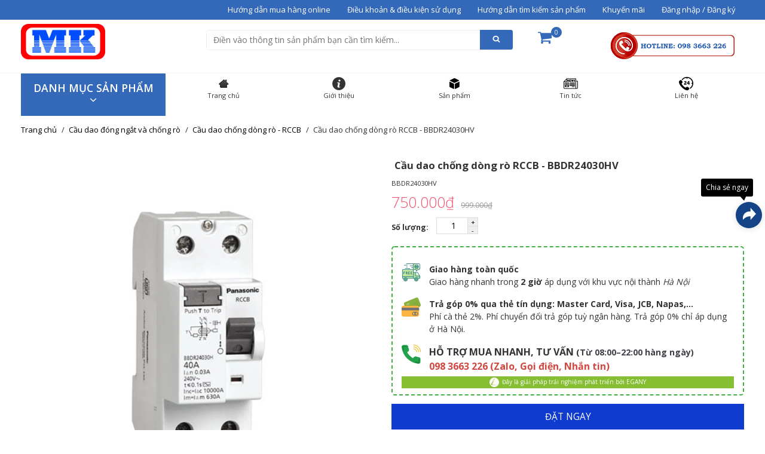

--- FILE ---
content_type: text/html; charset=utf-8
request_url: https://dienpanasonic.com/cau-dao-chong-dong-ro-rccb-bbdr24030hv
body_size: 37699
content:
<!DOCTYPE html>
<!--[if IE 9 ]> <html lang="vi" class="ie9 loading-site no-js"> <![endif]-->
<!--[if IE 8 ]> <html lang="vi" class="ie8 loading-site no-js"> <![endif]-->
<!--[if (gte IE 9)|!(IE)]><!--><html lang="vi"><!--<![endif]-->
	<head>	
		<!-- Google Tag Manager -->
		<script>(function(w,d,s,l,i){w[l]=w[l]||[];w[l].push({'gtm.start':
		new Date().getTime(),event:'gtm.js'});var f=d.getElementsByTagName(s)[0],
		j=d.createElement(s),dl=l!='dataLayer'?'&l='+l:'';j.async=true;j.src=
		'https://www.googletagmanager.com/gtm.js?id='+i+dl;f.parentNode.insertBefore(j,f);
		})(window,document,'script','dataLayer','GTM-KR6G4VM');</script>
		
		<script src="https://www.googleoptimize.com/optimize.js?id=GTM-PR2B8TS"></script>
		
		<!-- Global site tag (gtag.js) - Google AdWords: 1011569021 -->
		<script async src="https://www.googletagmanager.com/gtag/js?id=AW-1011569021"></script>
		<script>
  			window.dataLayer = window.dataLayer || [];
  			function gtag(){dataLayer.push(arguments);}
  			gtag('js', new Date());
			
  			gtag('config', 'AW-1011569021');
		</script>
		
		<!-- Global site tag (gtag.js) - Google Analytics -->
		<script async src="https://www.googletagmanager.com/gtag/js?id=UA-130659351-1"></script>
		<script>
  			window.dataLayer = window.dataLayer || [];
  			function gtag(){dataLayer.push(arguments);}
  			gtag('js', new Date());

  			gtag('config', 'UA-130659351-1');
		</script>
		
		<!-- Global site tag (gtag.js) - Google Analytics -->
		<script async src="https://www.googletagmanager.com/gtag/js?id=UA-27594017-1"></script>
		<script>
  			window.dataLayer = window.dataLayer || [];
  			function gtag(){dataLayer.push(arguments);}
  			gtag('js', new Date());

  			gtag('config', 'UA-27594017-1');
		</script>		
		
		<!-- Event snippet for Click to Call conversion page
		In your html page, add the snippet and call gtag_report_conversion when someone clicks on the chosen link or button. -->
		<script>
			function gtag_report_conversion(url) {
  				var callback = function () {
    				if (typeof(url) != 'undefined') {
      					window.location = url;
    				}
  				};
  				gtag('event', 'conversion', {
      				'send_to': 'AW-1011569021/FJlmCKr7z4gBEP2ireID',
      				'event_callback': callback
  				});
  				return false;
			}
		</script>
		
																										
						    		<meta charset="utf-8">
<meta http-equiv="X-UA-Compatible" content="IE=edge">
<meta name="viewport" content="width=device-width, initial-scale=1.0, maximum-scale=1.0, user-scalable=0">
<link rel='dns-prefetch' href='//www.google.com' />
<link rel="dns-prefetch" href='//dienpanasonic.com' />
<link rel='dns-prefetch' href='//s.w.org' />
<title>	Cầu dao chống dòng rò RCCB - BBDR24030HV - Nhà phân phối Panasonic					- Thiết bị điện Panasonic	</title>
<!-- description -->
<meta name="description" content="Số cực: 2. D&#242;ng điện định mức: 40A. Cấp điện &#225;p: 240V AC. D&#242;ng ngắt r&#242; định mức: 30mA. Bảo vệ chống d&#242;ng r&#242;. Trọng lượng: 0.3kg">
<!-- meta -->
<meta name="keywords" content="Cầu dao chống dòng rò RCCB - BBDR24030HV, Cầu dao chống dòng rò - RCCB, Cầu dao đóng ngắt và chống rò, Thiết bị điện Panasonic, dienpanasonic.com"/>
<link rel="canonical" href="https://dienpanasonic.com/cau-dao-chong-dong-ro-rccb-bbdr24030hv"/>
<meta name='revisit-after' content='1 days' />
<meta name="robots" content="noodp,index,follow"/>
<meta name="theme-color" content="#3469ba">
<meta name="msapplication-TileColor" content="#3469ba">
<!--<meta name="apple-mobile-web-app-status-bar-style" content="black">-->
<!--favicon-->
<link rel="icon" href="//bizweb.dktcdn.net/100/108/819/themes/734516/assets/favicon.png?1765423094375" type="image/x-icon"/>
<!-- reuse same icon for Safari -->
<link rel="apple-touch-icon" href="//bizweb.dktcdn.net/100/108/819/themes/734516/assets/favicon.png?1765423094375"/>
<!--css-->		  <meta property="og:type" content="product" />
  <meta property="og:title" content="Cầu dao chống d&#242;ng r&#242; RCCB - BBDR24030HV" />
    <meta property="og:image" content="http:https://bizweb.dktcdn.net/100/108/819/products/cau-dao-chong-dong-ro-bbdr24030hv-jpeg.jpg?v=1649478391643" />
  <meta property="og:image:secure_url" content="https:https://bizweb.dktcdn.net/100/108/819/products/cau-dao-chong-dong-ro-bbdr24030hv-jpeg.jpg?v=1649478391643" />
    <meta property="og:price:amount" content="750.000" />
  <meta property="og:price:currency" content="VND" />
<meta property="og:description" content="Số cực: 2. D&#242;ng điện định mức: 40A. Cấp điện &#225;p: 240V AC. D&#242;ng ngắt r&#242; định mức: 30mA. Bảo vệ chống d&#242;ng r&#242;. Trọng lượng: 0.3kg" />
<meta property="og:url" content="https://dienpanasonic.com/cau-dao-chong-dong-ro-rccb-bbdr24030hv" />
<meta property="og:site_name" content="Thiết bị điện Panasonic" />




	
		<script>
	var Bizweb = Bizweb || {};
	Bizweb.store = 'thietbidienhanhminh.mysapo.net';
	Bizweb.id = 108819;
	Bizweb.theme = {"id":734516,"name":"EGA Mini Market","role":"main"};
	Bizweb.template = 'product';
	if(!Bizweb.fbEventId)  Bizweb.fbEventId = 'xxxxxxxx-xxxx-4xxx-yxxx-xxxxxxxxxxxx'.replace(/[xy]/g, function (c) {
	var r = Math.random() * 16 | 0, v = c == 'x' ? r : (r & 0x3 | 0x8);
				return v.toString(16);
			});		
</script>
<script>
	(function () {
		function asyncLoad() {
			var urls = ["https://file.hstatic.net/1000300983/file/ega.addon-logo-bct.v1.0.exec.min_3f29390a249547419b968046cfd04dc0.js?store=thietbidienhanhminh.mysapo.net","https://file.hstatic.net/1000300983/file/ega.addon-trust-badge.1.0.exec.min_3b18ea364c434b068ff16cdcd92fab3d.js?store=thietbidienhanhminh.mysapo.net","https://file.hstatic.net/1000405773/file/ega.addon-fixed-toc.v1.1.0.trademark.min_a6e0f3564b1c428c9b4e6683b499035d.js?store=thietbidienhanhminh.mysapo.net","https://file.hstatic.net/1000405773/file/ega.addon-sales-box.v1.1.0.exec.min_8686b428515343acab640aba3892b739.js?store=thietbidienhanhminh.mysapo.net","https://file.hstatic.net/1000405773/file/ega.addon-social-share.v1.2.1.exec.min_305ee29a2a614b45b8a677cabcd0b7b0.js?store=thietbidienhanhminh.mysapo.net"];
			for (var i = 0; i < urls.length; i++) {
				var s = document.createElement('script');
				s.type = 'text/javascript';
				s.async = true;
				s.src = urls[i];
				var x = document.getElementsByTagName('script')[0];
				x.parentNode.insertBefore(s, x);
			}
		};
		window.attachEvent ? window.attachEvent('onload', asyncLoad) : window.addEventListener('load', asyncLoad, false);
	})();
</script>


<script>
	window.BizwebAnalytics = window.BizwebAnalytics || {};
	window.BizwebAnalytics.meta = window.BizwebAnalytics.meta || {};
	window.BizwebAnalytics.meta.currency = 'VND';
	window.BizwebAnalytics.tracking_url = '/s';

	var meta = {};
	
	meta.product = {"id": 25392075, "vendor": "Panasonic", "name": "Cầu dao chống dòng rò RCCB - BBDR24030HV",
	"type": "Cầu dao chống dòng rò - RCCB", "price": 750000 };
	
	
	for (var attr in meta) {
	window.BizwebAnalytics.meta[attr] = meta[attr];
	}
</script>

	
		<script src="/dist/js/stats.min.js?v=96f2ff2"></script>
	



<!-- Global site tag (gtag.js) - Google Analytics -->
<script async src="https://www.googletagmanager.com/gtag/js?id=G-1FYWGYMFVW"></script>
<script>
  window.dataLayer = window.dataLayer || [];
  function gtag(){dataLayer.push(arguments);}
  gtag('js', new Date());

  gtag('config', 'G-1FYWGYMFVW');
</script>
<script>

	window.enabled_enhanced_ecommerce = true;

</script>

<script>

	try {
		gtag('event', 'view_item', {
			items: [
				{
					id: 25392075,
					name: "Cầu dao chống dòng rò RCCB - BBDR24030HV",
					brand: "Panasonic",
					category: "Cầu dao chống dòng rò - RCCB",
					variant: "Default Title",
					price: '750000'
				}
			]
		});
	} catch(e) { console.error('ga script error', e);}

</script>




<!--Facebook Pixel Code-->
<script>
	!function(f, b, e, v, n, t, s){
	if (f.fbq) return; n = f.fbq = function(){
	n.callMethod?
	n.callMethod.apply(n, arguments):n.queue.push(arguments)}; if (!f._fbq) f._fbq = n;
	n.push = n; n.loaded = !0; n.version = '2.0'; n.queue =[]; t = b.createElement(e); t.async = !0;
	t.src = v; s = b.getElementsByTagName(e)[0]; s.parentNode.insertBefore(t, s)}
	(window,
	document,'script','https://connect.facebook.net/en_US/fbevents.js');
	fbq('init', '743079349374136', {} , {'agent': 'plsapo'}); // Insert your pixel ID here.
	fbq('track', 'PageView',{},{ eventID: Bizweb.fbEventId });
	
	fbq('track', 'ViewContent', {
	content_ids: [25392075],
	content_name: '"Cầu dao chống dòng rò RCCB - BBDR24030HV"',
	content_type: 'product_group',
	value: '750000',
	currency: window.BizwebAnalytics.meta.currency
	}, { eventID: Bizweb.fbEventId });
	
</script>
<noscript>
	<img height='1' width='1' style='display:none' src='https://www.facebook.com/tr?id=743079349374136&ev=PageView&noscript=1' />
</noscript>
<!--DO NOT MODIFY-->
<!--End Facebook Pixel Code-->



<script>
	var eventsListenerScript = document.createElement('script');
	eventsListenerScript.async = true;
	
	eventsListenerScript.src = "/dist/js/store_events_listener.min.js?v=1b795e9";
	
	document.getElementsByTagName('head')[0].appendChild(eventsListenerScript);
</script>


<!-- Google One Tap -->
<script type="text/javascript">
	(function () {
		var iframe;
		if(window.innerWidth <= 800){
			setTimeout(init, 10000);
		} else {
			document.addEventListener('DOMContentLoaded', init);
		}
		function init() {
			if (document.cookie.indexOf('one-click-social-login-google-one-tap-shown') >= 0) {
                return;
            }
			iframe = document.createElement('iframe');
			iframe.id = "iframe-google-one-tap";
			iframe.src = 'https://store.mysapo.net/account/GoogleOneTap';
			iframe.setAttribute('allowtransparency', 'true');
			iframe.setAttribute('allow', 'identity-credentials-get');
			iframe.frameBorder = 0;
			iframe.height = '385px';
			window.addEventListener('message', handlePostMessage, false);
			document.body.appendChild(iframe); 
		}
		function handlePostMessage(e) {
			var eventName = e.data[0];
			var data = e.data[1];
			switch (eventName) {
				case 'setHeight':
					iframe.height = data;
					break;
				case 'setTop':
					if ((window.innerWidth <= 800)) {
						iframe.style = "z-index: 9999999; position: fixed; bottom: 0px; right: 0px;";
						iframe.width = '100%';
					}
					else {
						iframe.style = "z-index: 9999999; position: fixed; top: 0px; right: 0px;";
						iframe.width = '391px';
					}
					break;
				case 'setRedirect':
					location.href = data.url + '&ReturnUrl=' + location.href;
					break;
				case 'markClosedOneTap':
					var date = new Date();
					date.setTime(date.getTime() + (1*24*60*60*1000));
					document.cookie = "one-click-social-login-google-one-tap-shown=1; expires=" + date.toUTCString() + "; path=/";
					break;
			}
		}
	}())
</script>
<!-- End Google One Tap -->





	<link href="//bizweb.dktcdn.net/100/108/819/themes/734516/assets/cf-stylesheet.css?1765423094375" rel="stylesheet" type="text/css" media="all" />

</head>
	<body id='supermarket' data-spy="scroll" data-target="#myScrollspy" data-offset="50">
		
		<!-- Google Tag Manager (noscript) -->
		<noscript><iframe src="https://www.googletagmanager.com/ns.html?id=GTM-KR6G4VM"
		height="0" width="0" style="display:none;visibility:hidden"></iframe></noscript>
				
		<!-- Structured Local Business -->
		<script type="application/ld+json">
		{
  			"@context": "https://schema.org",
  			"@type": "LocalBusiness",
        	"address": "Số 20, ngõ 134, ngách 15, hẻm 16, phố Lê Trọng Tấn, p. Khương Mai, q. Thanh Xuân, tp. Hà Nội",
        	"priceRange": "4,000 vnđ đến 50,000,000 vnđ",
        	"name": "Công ty cổ phần thương mại Mẫn Khánh",
        	"image": "https://bizweb.dktcdn.net/100/108/819/themes/136391/assets/logo.png",
        	"telephone": "(+84)-983-663-226",
  			"alternateName": "Mẫn Khánh JSC,.",
			"openingHoursSpecification": [
  				{
    				"@type": "OpeningHoursSpecification",
    				"dayOfWeek": "Thứ hai",
    				"opens": "08:00",
    				"closes": "22:00"
  				},
  				{
    				"@type": "OpeningHoursSpecification",
    				"dayOfWeek": "Thứ ba",
    				"opens": "08:00",
    				"closes": "17:00"
  				},
				  				{
    				"@type": "OpeningHoursSpecification",
    				"dayOfWeek": "Thứ tư",
    				"opens": "08:00",
    				"closes": "17:00"
  				},
				  				{
    				"@type": "OpeningHoursSpecification",
    				"dayOfWeek": "Thứ năm",
    				"opens": "08:00",
    				"closes": "17:00"
  				},
				  				{
    				"@type": "OpeningHoursSpecification",
    				"dayOfWeek": "Thứ sáu",
    				"opens": "08:00",
    				"closes": "17:00"
  				},
				  				{
    				"@type": "OpeningHoursSpecification",
    				"dayOfWeek": "Thứ bảy",
    				"opens": "08:00",
    				"closes": "17:00"
  				},
				  				{
    				"@type": "OpeningHoursSpecification",
    				"dayOfWeek": "Chủ nhật",
    				"opens": "08:00",
    				"closes": "17:00"
  				}
        	]
		}
		</script>
		
		<!-- Google Code dành cho Thẻ tiếp thị lại -->
		<!--------------------------------------------------
		Không thể liên kết thẻ tiếp thị lại với thông tin nhận dạng cá nhân hay đặt thẻ tiếp thị lại trên các trang có liên quan đến danh mục nhạy cảm. Xem thêm thông tin và hướng dẫn về cách thiết lập thẻ trên: https://google.com/ads/remarketingsetup
		--------------------------------------------------->
		<script type="text/javascript">
			var google_tag_params = {
			ecomm_prodid: '25392075',
			ecomm_pagetype: 'Product',
			ecomm_totalvalue: '750.000₫',
			dynx_itemid: 'Cầu dao chống dòng rò RCCB - BBDR24030HV',
			dynx_itemid2: '',
			dynx_pagetype: 'Product',
			dynx_totalvalue: '',
			};
		</script>
		<script type="text/javascript">
		/* <![CDATA[ */
			var google_conversion_id = 1011569021;
			var google_custom_params = window.google_tag_params;
			var google_remarketing_only = true;
		/* ]]> */
		</script>
		<script type="text/javascript" src="//www.googleadservices.com/pagead/conversion.js">
		</script>
		<noscript>
		<div style="display:inline;">
		<img height="1" width="1" style="border-style:none;" alt="" src="//googleads.g.doubleclick.net/pagead/viewthroughconversion/1011569021/?guid=ON&amp;script=0"/>
		</div>
		</noscript>
		
		<style>
	.body__preloader {
		position: fixed;
		z-index: 9999;
		width: 100%;
		height: 100%;
		left: 0;
		top: 0;
		background-color: #ffffff;
		-webkit-transition: all .3s ease;
		-o-transition: all .3s ease;
		transition: all .3s ease;
		opacity: 1;
		visibility: visible;
	}

	.body__preloader.loaded {
		opacity: 0;
		visibility: hidden;
		z-index: -2;
	}

	#loading {
		display: block;
		position: relative;
		z-index: 1001;
		left: 50%;
		top: 50%;
		width: 150px;
		height: 150px;
		margin: -75px 0 0 -75px;
		border-radius: 50%;
		border: 3px solid transparent;
		border-top-color: #3498db;
		-webkit-animation: spin 2s linear infinite;
		animation: spin 2s linear infinite;
	}

	#loading:before {
		content: "";
		position: absolute;
		top: 5px;
		left: 5px;
		right: 5px;
		bottom: 5px;
		border-radius: 50%;
		border: 3px solid transparent;
		border-top-color: #e74c3c;
		-webkit-animation: spin 3s linear infinite;
		animation: spin 3s linear infinite;
	}

	#loading:after {
    content: "";
    position: absolute;
    top: 15px;
    left: 15px;
    right: 15px;
    bottom: 15px;
    border-radius: 50%;
    border: 3px solid transparent;
    border-top-color: #f9c922;
    -webkit-animation: spin 1.5s linear infinite;
    animation: spin 1.5s linear infinite;
	}

	@-webkit-keyframes spin {
		0% {
			-webkit-transform: rotate(0deg);
			/* Chrome, Opera 15+, Safari 3.1+ */
			-ms-transform: rotate(0deg);
			/* IE 9 */
			transform: rotate(0deg);
			/* Firefox 16+, IE 10+, Opera */ 
		}
		100% {
			-webkit-transform: rotate(360deg);
			/* Chrome, Opera 15+, Safari 3.1+ */
			-ms-transform: rotate(360deg);
			/* IE 9 */
			transform: rotate(360deg);
			/* Firefox 16+, IE 10+, Opera */ 
		} 
	}

	@keyframes spin {
		0% {
			-webkit-transform: rotate(0deg);
			/* Chrome, Opera 15+, Safari 3.1+ */
			-ms-transform: rotate(0deg);
			/* IE 9 */
			transform: rotate(0deg);
			/* Firefox 16+, IE 10+, Opera */ 
		}
		100% {
			-webkit-transform: rotate(360deg);
			/* Chrome, Opera 15+, Safari 3.1+ */
			-ms-transform: rotate(360deg);
			/* IE 9 */
			transform: rotate(360deg);
			/* Firefox 16+, IE 10+, Opera */ 
		} 
	}
</style>

<div class='body__preloader'>
	<div id="loading"></div>
</div>






		<div id="fb-root"></div>
<script async defer crossorigin="anonymous" src="https://connect.facebook.net/vi_VN/sdk.js#xfbml=1&version=v3.2"></script>
	<div id="top-bar" style="z-index:111" class="ega-hidden--xs ega-hidden--sm ega-hidden--md">
	<div class="ega-container ega-clearfix">
		<div class="ega-f--right">
			<ul class="ega-ul ega-menu ega-color--inherit ega-m--0" style="z-index:11; color:red">
												<li class="ega-menu__item">
					<a class="ega-menu__link" href="/huong-dan-mua-hang">Hướng dẫn mua hàng online</a>
				</li>
																<li class="ega-menu__item">
					<a class="ega-menu__link" href="/dieu-khoan-dich-vu">Điều khoản & điều kiện sử dụng</a>
				</li>
																<li class="ega-menu__item">
					<a class="ega-menu__link" href="/search">Hướng dẫn tìm kiếm sản phẩm</a>
				</li>
																<li class="ega-menu__item">
					<a class="ega-menu__link" href="/tin-khuyen-mai">Khuyến mãi</a>
				</li>
																<li class="ega-menu__item"><a class="ega-menu__link" href='/account/login'>Đăng nhập / Đăng ký</a></li>
							</ul>
		</div>
	</div>
</div>

<header id="ega-header" class="ega-header ega-p-t--2 ega-p-b--2 ega-hidden--xs ega-hidden--sm ega-hidden--md ega-hidden--lg">
	<div class="ega-container ega-clearfix">
		<div class="ega-row">
						<div id="logo" class='ega-col-md-3'>
				<a title='Thiết bị điện Panasonic' href="/">
					<img src="//bizweb.dktcdn.net/100/108/819/themes/734516/assets/logo.png?1765423094375" alt="Cầu dao chống dòng rò RCCB - BBDR24030HV - Nhà phân phối Panasonic">
				</a>
			</div>
						<div class="ega-col-md-9 ega-col-12">
	<div class="header-wrap">
		<div class="ega-row">
			<div class="ega-col-md-7">
				<form action="/search">
					<div class="ega-form">
						<div class="ega-form--group ega-form__group-btn-in--right">
							<input type="hidden" name="type" value="product" />
							<input type="text" name="q"  class="ega-form__control" placeholder="Điền vào thông tin sản phẩm bạn cần tìm kiếm...">

							<button class="ega-btn ega-base-color ega-m--0 ega-border--0 ega-radius-t-l--0 ega-radius-b-l--0">
								<svg class="ega-ic-search"><use xlink:href="#ega-ic-search"></use></svg>
							</button>
						</div>
					</div>
				</form>

			</div>
			<div class="ega-col-md-1">
				<div class="ega-top-cart" data-style="ega-top-cart">
	<a href="/cart" id="ega-top-cart__trigger">
		<svg class="ega-ic-shopping-cart"><use xlink:href="#ega-ic-shopping-cart"></use></svg>
		<span class='ega-top-cart__qty'>0</span>
	</a>
	<div class="ega-top-cart__content ega-text--left">
				<div class="ega-top-cart__header ega-text--center">Chưa có sản phẩm trong giỏ!</div>
		<div class="ega-top-cart__footer">
			<div class="ega-top-cart__action ega-text--center">
				<a class="ega-btn ega-btn--square ega-m--0 ega-border--0 ega-p-l--5 ega-p-r--5 ega-base-color" href="/collections/all"><span class="text">VÀO CỬA HÀNG</span></a>
			</div>
		</div>
			</div>
</div>
			</div>
			<div class="ega-col-md-4 ega-text--right">
				
				<a class="top_hotline" href='tel:0983663226'>
					<img src='//bizweb.dktcdn.net/100/108/819/themes/734516/assets/top_hotline.png?1765423094375'/>
				</a>
				
			</div>
		</div>
	</div>
</div>

<a href='#' id='top_link_trigger' class='hidden-lg hidden-md'><i class='fa fa-ellipsis-v'></i></a>
<script>
document.addEventListener('DOMContentLoaded', function() {
$("#sidebar-wrapper ul li a span").click(function( event ) {
	event.preventDefault();
	var li = $(this).parents('li');
	li.children('ul').toggle('slow');
});
})
</script>		</div>
	</div>
</header>

<header class="ega-header ega-header--mobile ega-text--center ega-hidden--xl">
	<div class="ega-header__wrap">
				<a id="logo" title="Thiết bị điện Panasonic" href="/">
			<span style='display: none'>Thiết bị điện Panasonic</span>
			<img src="//bizweb.dktcdn.net/100/108/819/themes/734516/assets/logo.png?1765423094375" alt="Cầu dao chống dòng rò RCCB - BBDR24030HV - Nhà phân phối Panasonic">
		</a>
				

<div class='ega-overlay'></div>
<div id="ega-menu--mb" class="ega-hidden-lg ega-text--left">
	<a href="#menu-toggle" id="menu-toggle"><i></i></a>
	<form action="/search">
		<input type="hidden" name="type" value="product"/>
		<input type="text" name="q" class="ega-form__control" placeholder="Điền vào thông tin sản phẩm bạn cần tìm kiếm...">
		<button><svg class="ega-ic-search"><use xlink:href="#ega-ic-search"></use></svg></button>
	</form>
	<ul class="ega-menu--tree ega-ul" data-style="ega-menu">
						<li class='ega-menu--tree__item has-child '><a href="/">Trang chủ<span>+</span></a>
			<ul class="ega-menu--tree ega-ul ega-p-l--2">
							</ul>
		</li>
								<li class='ega-menu--tree__item has-child '><a href="/gioi-thieu">Giới thiệu<span>+</span></a>
			<ul class="ega-menu--tree ega-ul ega-p-l--2">
							</ul>
		</li>
								<li class='ega-menu--tree__item has-child '><a href="/tat-ca-san-pham">Sản phẩm<span>+</span></a>
			<ul class="ega-menu--tree ega-ul ega-p-l--2">
							</ul>
		</li>
								<li class='ega-menu--tree__item has-child '><a href="/tin-tuc">Tin tức<span>+</span></a>
			<ul class="ega-menu--tree ega-ul ega-p-l--2">
							</ul>
		</li>
								<li class='ega-menu--tree__item has-child '><a href="/lien-he">Liên hệ<span>+</span></a>
			<ul class="ega-menu--tree ega-ul ega-p-l--2">
							</ul>
		</li>
					</ul>
</div>

<script>
document.addEventListener('DOMContentLoaded', function() {
	$("#menu-toggle, .ega-overlay").click(function(e) {
		e.preventDefault();
		let $menu = $('#ega-menu--mb, .ega-overlay');
		$menu.toggleClass("ega-show");
	});

	$('#ega-menu--mb ul a span').click(function(e) {
		e.preventDefault();
		$(this).parent().next().toggle(200);
		if($(this).text() == '+') {
			$(this).text('-');
		} else {
			$(this).text('+');
		}
	});
})
</script>		<div class="top-cart-mb">
			<div class="ega-top-cart" data-style="ega-top-cart">
	<a href="/cart" id="ega-top-cart__trigger">
		<svg class="ega-ic-shopping-cart"><use xlink:href="#ega-ic-shopping-cart"></use></svg>
		<span class='ega-top-cart__qty'>0</span>
	</a>
	<div class="ega-top-cart__content ega-text--left">
				<div class="ega-top-cart__header ega-text--center">Chưa có sản phẩm trong giỏ!</div>
		<div class="ega-top-cart__footer">
			<div class="ega-top-cart__action ega-text--center">
				<a class="ega-btn ega-btn--square ega-m--0 ega-border--0 ega-p-l--5 ega-p-r--5 ega-base-color" href="/collections/all"><span class="text">VÀO CỬA HÀNG</span></a>
			</div>
		</div>
			</div>
</div>			<div class="top-bar-mb ega-d--i-block">
				<svg class="ega-ic-ellipsis-v"><use xlink:href="#ega-ic-ellipsis-v"></use></svg>
			</div>
		</div>
		<div class="top-links ega-text--right">
			<div class="top-link">
				<ul class="ega-ul ega-menu--tree ega-m--0">
					<li class="top-link__contact">
						<strong>Số điện thoại: <a href='tel:0983663226'>0983663226</a></strong>
					</li>
					<li class="top-link__contact">
						<strong>Email: <a href='mailto:hello@egany.com'>hello@egany.com</a></strong>
					</li>
																				<li class="top-link__has-child"><a href="/huong-dan-mua-hang"><svg class="ega-ic-angle-down"><use xlink:href="#ega-ic-angle-down"></use></svg></a>
						<ul class="ega-ul ega-m--0">
													</ul>
					</li>
																				<li class="top-link__has-child"><a href="/dieu-khoan-dich-vu"><svg class="ega-ic-angle-down"><use xlink:href="#ega-ic-angle-down"></use></svg></a>
						<ul class="ega-ul ega-m--0">
													</ul>
					</li>
																				<li class="top-link__has-child"><a href="/search"><svg class="ega-ic-angle-down"><use xlink:href="#ega-ic-angle-down"></use></svg></a>
						<ul class="ega-ul ega-m--0">
													</ul>
					</li>
																				<li class="top-link__has-child"><a href="/tin-khuyen-mai"><svg class="ega-ic-angle-down"><use xlink:href="#ega-ic-angle-down"></use></svg></a>
						<ul class="ega-ul ega-m--0">
													</ul>
					</li>
																									<li><a href='/account/login'>Đăng nhập / Đăng ký</a></li>
									</ul>
			</div>
		</div>
	</div>
</header>

<script>
document.addEventListener('DOMContentLoaded', function() {
	let $topCart = $('.ega-top-cart');
	$(".ega-header--mobile #ega-top-cart__trigger").click(function(e){
		if( $(window).width() <= 1024 ){
			$topCart.toggleClass('ega-top-cart--open');
			e.stopPropagation();
			e.preventDefault();
		}
	});

	$('.top-bar-mb').click(function(e){
		e.stopPropagation();
		e.preventDefault();
		let $toplinks = $(this).parents('.ega-header').find('.top-links');
		$toplinks.toggle();
	})

	$(".ega-header--mobile .top-links .top-link__has-child > a").click(function(e){
		if(!$(this).hasClass('isopen')){
			e.preventDefault();
		}
		$(this).addClass('isopen');
	})
})
</script>



<div class='ega-container ega-clearfix slide_wrapper'>
	

<div id='left_menu'>
	<div class="menu__header ega-base-color ega-p--3 ega-text--center">
		<h4 class="ega-h5 ega-m--0">DANH MỤC SẢN PHẨM<svg class="ega-ic-angle-down"><use xlink:href="#ega-ic-angle-down"></use></svg></h4>
	</div>
	<div class="menu__content ega-hidden">
		<ul class='ega-ul ega-menu--ver ega-color--initial ega-m--0'>
																					<li class='ega-menu--ver__item has-child '>
				<a class='verlink' href="/thiet-bi-dien-xay-dung">
										<img src='//bizweb.dktcdn.net/100/108/819/themes/734516/assets/leftmenu_icon_1.png?1765423094375' title="Thiết bị điện xây dựng"/>
										<span class="menu_title">Thiết bị điện xây dựng</span>
					<div class="verlink-icon">
						<svg class="ega-ic-angle-right"><use xlink:href="#ega-ic-angle-right"></use></svg>
					</div>
				</a>
				<ul class='versub ega-ul'>
					<div class='versub__part'>
																		
													<li class="ega-menu--ver__item has-child">
								<a class='verlink' href="/cong-tac-o-cam-panasonic">
									<span class="menu_title">Công tắc ổ cắm</span>
									<div class="verlink-icon">
										<svg class="ega-ic-angle-right"><use xlink:href="#ega-ic-angle-right"></use></svg>
									</div>
								</a>								
								<ul class='versub ega-ul'>
									<div class='versub__part'>
																																								<li class="ega-menu--ver__item">
											<a class='sub-menu' href="/cong-tac-o-cam-gen-x-panasonic">Công tắc ổ cắm dòng Gen-X</a>
										</li>
																																								<li class="ega-menu--ver__item">
											<a class='sub-menu' href="/cong-tac-o-cam-dong-minerva-panasonic">Công tắc ổ cắm dòng Minerva</a>
										</li>
																																								<li class="ega-menu--ver__item">
											<a class='sub-menu' href="/cong-tac-o-cam-halumie-panasonic">Công tắc ổ cắm dòng Halumie</a>
										</li>
																																								<li class="ega-menu--ver__item">
											<a class='sub-menu' href="/cong-tac-o-cam-refina-panasonic">Công tắc ổ cắm dòng Refina</a>
										</li>
																																								<li class="ega-menu--ver__item">
											<a class='sub-menu' href="/cong-tac-o-cam-wide-color-panasonic">Công tắc ổ cắm dòng Wide Series</a>
										</li>
																																								<li class="ega-menu--ver__item">
											<a class='sub-menu' href="/cong-tac-o-cam-full-color-panasonic">Công tắc ổ cắm dòng Full Color</a>
										</li>
																																								<li class="ega-menu--ver__item">
											<a class='sub-menu' href="/cong-tac-o-cam-cosmo-art-panasonic">Công tắc ổ cắm dòng Cosmo Art</a>
										</li>
										
									</div>
								</ul>
							</li>
																								
													<li class="ega-menu--ver__item has-child">
								<a class='verlink' href="/cau-dao-dong-ngat-va-chong-ro">
									<span class="menu_title">Cầu dao đóng ngắt và chống rò</span>
									<div class="verlink-icon">
										<svg class="ega-ic-angle-right"><use xlink:href="#ega-ic-angle-right"></use></svg>
									</div>
								</a>								
								<ul class='versub ega-ul'>
									<div class='versub__part'>
																																								<li class="ega-menu--ver__item">
											<a class='sub-menu' href="/cau-dao-tep-tu-dong-panasonic">Cầu dao ngắn mạch gia đình - MCB</a>
										</li>
																																								<li class="ega-menu--ver__item">
											<a class='sub-menu' href="/cau-dao-dong-ngat-panasonic">Cầu dao đóng ngắt - HB</a>
										</li>
																																								<li class="ega-menu--ver__item">
											<a class='sub-menu' href="/cau-dao-chong-dong-ro-rccb">Cầu dao chống dòng rò - RCCB</a>
										</li>
																																								<li class="ega-menu--ver__item">
											<a class='sub-menu' href="/cau-dao-chong-dong-ro-panasonic">Cầu dao chống dòng rò - ELB</a>
										</li>
																																								<li class="ega-menu--ver__item">
											<a class='sub-menu' href="/cau-dao-chong-giat-panasonic">Cầu dao chống giật, quá tải - RCBO</a>
										</li>
																																								<li class="ega-menu--ver__item">
											<a class='sub-menu' href="/cau-dao-khoi-tu-dong-panasonic">Cầu dao ngắn mạch chuyên dụng - MCCB</a>
										</li>
																																								<li class="ega-menu--ver__item">
											<a class='sub-menu' href="/cau-dao-chong-giat-qua-tai-elcb">Cầu dao chống giật, quá tải - ELCB</a>
										</li>
										
									</div>
								</ul>
							</li>
																								
													<li class="ega-menu--ver__item has-child">
								<a class='verlink' href="/ong-luon-phu-kien-nanoco">
									<span class="menu_title">Ống luồn và phụ kiện</span>
									<div class="verlink-icon">
										<svg class="ega-ic-angle-right"><use xlink:href="#ega-ic-angle-right"></use></svg>
									</div>
								</a>								
								<ul class='versub ega-ul'>
									<div class='versub__part'>
																																								<li class="ega-menu--ver__item">
											<a class='sub-menu' href="/ong-luon-nanoco">Ống luồn</a>
										</li>
																																								<li class="ega-menu--ver__item">
											<a class='sub-menu' href="/phu-kien-ong-nanoco">Phụ kiện ống</a>
										</li>
										
									</div>
								</ul>
							</li>
																								
													<li class="ega-menu--ver__item has-child">
								<a class='verlink' href="/o-cam-am-san-panasonic">
									<span class="menu_title">Ổ cắm âm sàn</span>
									<div class="verlink-icon">
										<svg class="ega-ic-angle-right"><use xlink:href="#ega-ic-angle-right"></use></svg>
									</div>
								</a>								
								<ul class='versub ega-ul'>
									<div class='versub__part'>
																																								<li class="ega-menu--ver__item">
											<a class='sub-menu' href="/o-cam-am-san-nap-nhom-panasonic">Ổ cắm âm sàn loại nắp nhôm</a>
										</li>
																																								<li class="ega-menu--ver__item">
											<a class='sub-menu' href="/o-cam-am-san-loai-pop-up-panasonic">Ổ cắm âm sàn loại pop-up</a>
										</li>
																																								<li class="ega-menu--ver__item">
											<a class='sub-menu' href="/o-cam-doi-am-san-panasonic">Ổ cắm đôi âm sàn</a>
										</li>
																																								<li class="ega-menu--ver__item">
											<a class='sub-menu' href="/o-cam-am-san-double-duplex-panasonic">Ổ cắm âm sàn Double Duplex</a>
										</li>
																																								<li class="ega-menu--ver__item">
											<a class='sub-menu' href="/o-cam-don-am-san-panasonic">Ổ cắm đơn âm sàn</a>
										</li>
										
									</div>
								</ul>
							</li>
																								
													<li class="ega-menu--ver__item has-child">
								<a class='verlink' href="/o-cam-noi-day-panasonic">
									<span class="menu_title">Ổ cắm nối dây</span>
									<div class="verlink-icon">
										<svg class="ega-ic-angle-right"><use xlink:href="#ega-ic-angle-right"></use></svg>
									</div>
								</a>								
								<ul class='versub ega-ul'>
									<div class='versub__part'>
																																								<li class="ega-menu--ver__item">
											<a class='sub-menu' href="/o-cam-noi-day-nanoco">Ổ cắm có dây Nanoco</a>
										</li>
																																								<li class="ega-menu--ver__item">
											<a class='sub-menu' href="/o-cam-noi-day-panasonic-1">Ổ cắm có dây Panasonic</a>
										</li>
										
									</div>
								</ul>
							</li>
																								
													<li class="ega-menu--ver__item has-child">
								<a class='verlink' href="/hop-am-va-phu-kien">
									<span class="menu_title">Hộp âm và phụ kiện</span>
									<div class="verlink-icon">
										<svg class="ega-ic-angle-right"><use xlink:href="#ega-ic-angle-right"></use></svg>
									</div>
								</a>								
								<ul class='versub ega-ul'>
									<div class='versub__part'>
																																								<li class="ega-menu--ver__item">
											<a class='sub-menu' href="/mat-cho-o-cam-cong-tac-panasonic">Mặt cho công tắc ổ cắm</a>
										</li>
																																								<li class="ega-menu--ver__item">
											<a class='sub-menu' href="/de-am-nanoco">Đế âm</a>
										</li>
																																								<li class="ega-menu--ver__item">
											<a class='sub-menu' href="/de-noi-nanoco">Đế nổi</a>
										</li>
																																								<li class="ega-menu--ver__item">
											<a class='sub-menu' href="/tu-dien-va-phu-kien-at">Tủ điện và phụ kiện át</a>
										</li>
										
									</div>
								</ul>
							</li>
																								
													<li class="ega-menu--ver__item">
								<a class='sub-menu' href="/thiet-bi-chong-set-lan-truyen">Thiết bị chống sét lan truyền</a>
							</li>
																	</div>
				</ul>
			</li>
																					<li class='ega-menu--ver__item has-child '>
				<a class='verlink' href="/thiet-bi-gia-dung">
										<img src='//bizweb.dktcdn.net/100/108/819/themes/734516/assets/leftmenu_icon_2.png?1765423094375' title="Thiết bị gia dụng"/>
										<span class="menu_title">Thiết bị gia dụng</span>
					<div class="verlink-icon">
						<svg class="ega-ic-angle-right"><use xlink:href="#ega-ic-angle-right"></use></svg>
					</div>
				</a>
				<ul class='versub ega-ul'>
					<div class='versub__part'>
																		
													<li class="ega-menu--ver__item has-child">
								<a class='verlink' href="/may-bom-nuoc-panasonic">
									<span class="menu_title">Máy bơm nước</span>
									<div class="verlink-icon">
										<svg class="ega-ic-angle-right"><use xlink:href="#ega-ic-angle-right"></use></svg>
									</div>
								</a>								
								<ul class='versub ega-ul'>
									<div class='versub__part'>
																																								<li class="ega-menu--ver__item">
											<a class='sub-menu' href="/may-bom-day-cao-panasonic">Máy bơm đẩy cao</a>
										</li>
																																								<li class="ega-menu--ver__item">
											<a class='sub-menu' href="/may-bom-tang-ap-panasonic">Máy bơm tăng áp</a>
										</li>
										
									</div>
								</ul>
							</li>
																								
													<li class="ega-menu--ver__item">
								<a class='sub-menu' href="/may-loc-khong-khi-panasonic">Máy lọc không khí</a>
							</li>
																								
													<li class="ega-menu--ver__item">
								<a class='sub-menu' href="/may-hut-bui-panasonic">Máy hút bụi</a>
							</li>
																								
													<li class="ega-menu--ver__item">
								<a class='sub-menu' href="/may-say-toc-panasonic">Máy sấy tóc</a>
							</li>
																								
													<li class="ega-menu--ver__item">
								<a class='sub-menu' href="/">Bàn là</a>
							</li>
																								
													<li class="ega-menu--ver__item">
								<a class='sub-menu' href="/tu-say-quan-ao-benny">Tủ sấy quần áo</a>
							</li>
																	</div>
				</ul>
			</li>
																					<li class='ega-menu--ver__item has-child '>
				<a class='verlink' href="/thiet-bi-quat">
										<img src='//bizweb.dktcdn.net/100/108/819/themes/734516/assets/leftmenu_icon_3.png?1765423094375' title="Thiết bị quạt"/>
										<span class="menu_title">Thiết bị quạt</span>
					<div class="verlink-icon">
						<svg class="ega-ic-angle-right"><use xlink:href="#ega-ic-angle-right"></use></svg>
					</div>
				</a>
				<ul class='versub ega-ul'>
					<div class='versub__part'>
																		
													<li class="ega-menu--ver__item has-child">
								<a class='verlink' href="/quat-thong-gio">
									<span class="menu_title">Quạt thông gió</span>
									<div class="verlink-icon">
										<svg class="ega-ic-angle-right"><use xlink:href="#ega-ic-angle-right"></use></svg>
									</div>
								</a>								
								<ul class='versub ega-ul'>
									<div class='versub__part'>
																																								<li class="ega-menu--ver__item">
											<a class='sub-menu' href="/quat-hut-panasonic">Quạt hút Panasonic</a>
										</li>
																																								<li class="ega-menu--ver__item">
											<a class='sub-menu' href="/quat-hut-kdk">Quạt hút KDK</a>
										</li>
																																								<li class="ega-menu--ver__item">
											<a class='sub-menu' href="/quat-hut-nanoco">Quạt hút Nanoco</a>
										</li>
																																								<li class="ega-menu--ver__item">
											<a class='sub-menu' href="/quat-hut-nanyoo">Quạt hút Nanyoo</a>
										</li>
																																								<li class="ega-menu--ver__item">
											<a class='sub-menu' href="/quat-hut-kolowa">Quạt hút Kolowa</a>
										</li>
																																								<li class="ega-menu--ver__item">
											<a class='sub-menu' href="/quat-hut-benny">Quạt hút Benny</a>
										</li>
																																								<li class="ega-menu--ver__item">
											<a class='sub-menu' href="/quat-hut-whifa">Quạt hút Whifa</a>
										</li>
										
									</div>
								</ul>
							</li>
																								
													<li class="ega-menu--ver__item has-child">
								<a class='verlink' href="/quat-tran">
									<span class="menu_title">Quạt trần</span>
									<div class="verlink-icon">
										<svg class="ega-ic-angle-right"><use xlink:href="#ega-ic-angle-right"></use></svg>
									</div>
								</a>								
								<ul class='versub ega-ul'>
									<div class='versub__part'>
																																								<li class="ega-menu--ver__item">
											<a class='sub-menu' href="/quat-tran-panasonic">Quạt trần Panasonic</a>
										</li>
																																								<li class="ega-menu--ver__item">
											<a class='sub-menu' href="/quat-tran-benny">Quạt trần Benny</a>
										</li>
										
									</div>
								</ul>
							</li>
																								
													<li class="ega-menu--ver__item has-child">
								<a class='verlink' href="/quat-dung">
									<span class="menu_title">Quạt đứng</span>
									<div class="verlink-icon">
										<svg class="ega-ic-angle-right"><use xlink:href="#ega-ic-angle-right"></use></svg>
									</div>
								</a>								
								<ul class='versub ega-ul'>
									<div class='versub__part'>
																																								<li class="ega-menu--ver__item">
											<a class='sub-menu' href="/quat-dung-panasonic">Quạt đứng Panasonic</a>
										</li>
																																								<li class="ega-menu--ver__item">
											<a class='sub-menu' href="/quat-dung-benny">Quạt đứng Benny</a>
										</li>
																																								<li class="ega-menu--ver__item">
											<a class='sub-menu' href="/quat-dung-nanoco">Quạt đứng Nanoco</a>
										</li>
										
									</div>
								</ul>
							</li>
																								
													<li class="ega-menu--ver__item has-child">
								<a class='verlink' href="/quat-treo-tuong">
									<span class="menu_title">Quạt treo tường</span>
									<div class="verlink-icon">
										<svg class="ega-ic-angle-right"><use xlink:href="#ega-ic-angle-right"></use></svg>
									</div>
								</a>								
								<ul class='versub ega-ul'>
									<div class='versub__part'>
																																								<li class="ega-menu--ver__item">
											<a class='sub-menu' href="/quat-treo-tuong-benny">Quạt treo tường Benny</a>
										</li>
																																								<li class="ega-menu--ver__item">
											<a class='sub-menu' href="/quat-treo-tuong-panasonic">Quạt treo tường Panasonic</a>
										</li>
										
									</div>
								</ul>
							</li>
																								
													<li class="ega-menu--ver__item has-child">
								<a class='verlink' href="/quat-ban">
									<span class="menu_title">Quạt để bàn</span>
									<div class="verlink-icon">
										<svg class="ega-ic-angle-right"><use xlink:href="#ega-ic-angle-right"></use></svg>
									</div>
								</a>								
								<ul class='versub ega-ul'>
									<div class='versub__part'>
																																								<li class="ega-menu--ver__item">
											<a class='sub-menu' href="/quat-ban-benny">Quạt bàn Benny</a>
										</li>
																																								<li class="ega-menu--ver__item">
											<a class='sub-menu' href="/quat-ban-panasonic">Quạt bàn Panasonic</a>
										</li>
										
									</div>
								</ul>
							</li>
																								
													<li class="ega-menu--ver__item">
								<a class='sub-menu' href="/">Quạt trần đảo</a>
							</li>
																								
													<li class="ega-menu--ver__item has-child">
								<a class='verlink' href="/">
									<span class="menu_title">Quạt cấp gió tươi</span>
									<div class="verlink-icon">
										<svg class="ega-ic-angle-right"><use xlink:href="#ega-ic-angle-right"></use></svg>
									</div>
								</a>								
								<ul class='versub ega-ul'>
									<div class='versub__part'>
																																								<li class="ega-menu--ver__item">
											<a class='sub-menu' href="/quat-cap-gio-tuoi-kdk">Quạt cấp gió tươi KDK</a>
										</li>
																																								<li class="ega-menu--ver__item">
											<a class='sub-menu' href="/quat-cap-gio-tuoi-nanyoo">Quạt cấp gió tươi Nanyoo</a>
										</li>
																																								<li class="ega-menu--ver__item">
											<a class='sub-menu' href="/quat-cap-gio-tuoi-panasonic">Quạt cấp gió tươi Panasonic</a>
										</li>
										
									</div>
								</ul>
							</li>
																								
													<li class="ega-menu--ver__item has-child">
								<a class='verlink' href="/quat-tran">
									<span class="menu_title">Quạt chắn gió</span>
									<div class="verlink-icon">
										<svg class="ega-ic-angle-right"><use xlink:href="#ega-ic-angle-right"></use></svg>
									</div>
								</a>								
								<ul class='versub ega-ul'>
									<div class='versub__part'>
																																								<li class="ega-menu--ver__item">
											<a class='sub-menu' href="/quat-chan-gio-kdk">Quạt chắn gió KDK</a>
										</li>
																																								<li class="ega-menu--ver__item">
											<a class='sub-menu' href="/">Quạt chắn gió Panasonic</a>
										</li>
																																								<li class="ega-menu--ver__item">
											<a class='sub-menu' href="/">Quạt chắn gió Jinling</a>
										</li>
																																								<li class="ega-menu--ver__item">
											<a class='sub-menu' href="/">Quạt chắn gió Nanyoo</a>
										</li>
										
									</div>
								</ul>
							</li>
																								
													<li class="ega-menu--ver__item">
								<a class='sub-menu' href="/quat-tan-hop-benny">Quạt tản hộp</a>
							</li>
																								
													<li class="ega-menu--ver__item has-child">
								<a class='verlink' href="/phu-kien-quat-panasonic">
									<span class="menu_title">Phụ kiện quạt</span>
									<div class="verlink-icon">
										<svg class="ega-ic-angle-right"><use xlink:href="#ega-ic-angle-right"></use></svg>
									</div>
								</a>								
								<ul class='versub ega-ul'>
									<div class='versub__part'>
																																								<li class="ega-menu--ver__item">
											<a class='sub-menu' href="/cay-ty-treo-quat-tran-panasonic">Cây ty treo quạt trần</a>
										</li>
																																								<li class="ega-menu--ver__item">
											<a class='sub-menu' href="/canh-quat-panasonic">Cánh quạt</a>
										</li>
																																								<li class="ega-menu--ver__item">
											<a class='sub-menu' href="/dieu-khien-quat-panasonic">Điều khiển quạt</a>
										</li>
																																								<li class="ega-menu--ver__item">
											<a class='sub-menu' href="/moc-treo-quat-tran-panasonic">Móc treo quạt trần</a>
										</li>
																																								<li class="ega-menu--ver__item">
											<a class='sub-menu' href="/">Bo mạch quạt</a>
										</li>
										
									</div>
								</ul>
							</li>
																	</div>
				</ul>
			</li>
																					<li class='ega-menu--ver__item has-child '>
				<a class='verlink' href="/thiet-bi-nha-bep">
										<img src='//bizweb.dktcdn.net/100/108/819/themes/734516/assets/leftmenu_icon_4.png?1765423094375' title="Thiết bị nhà bếp"/>
										<span class="menu_title">Thiết bị nhà bếp</span>
					<div class="verlink-icon">
						<svg class="ega-ic-angle-right"><use xlink:href="#ega-ic-angle-right"></use></svg>
					</div>
				</a>
				<ul class='versub ega-ul'>
					<div class='versub__part'>
																		
													<li class="ega-menu--ver__item has-child">
								<a class='verlink' href="/am-sieu-toc">
									<span class="menu_title">Ấm siêu tốc</span>
									<div class="verlink-icon">
										<svg class="ega-ic-angle-right"><use xlink:href="#ega-ic-angle-right"></use></svg>
									</div>
								</a>								
								<ul class='versub ega-ul'>
									<div class='versub__part'>
																																								<li class="ega-menu--ver__item">
											<a class='sub-menu' href="/am-sieu-toc-klaiser">Ấm siêu tốc Klaiser</a>
										</li>
																																								<li class="ega-menu--ver__item">
											<a class='sub-menu' href="/am-sieu-toc-benny">Ấm siêu tốc Benny</a>
										</li>
										
									</div>
								</ul>
							</li>
																								
													<li class="ega-menu--ver__item">
								<a class='sub-menu' href="/binh-thuy-dien-panasonic">Bình thủy điện</a>
							</li>
																								
													<li class="ega-menu--ver__item has-child">
								<a class='verlink' href="/noi-com-dien">
									<span class="menu_title">Nồi cơm điện</span>
									<div class="verlink-icon">
										<svg class="ega-ic-angle-right"><use xlink:href="#ega-ic-angle-right"></use></svg>
									</div>
								</a>								
								<ul class='versub ega-ul'>
									<div class='versub__part'>
																																								<li class="ega-menu--ver__item">
											<a class='sub-menu' href="/noi-com-dien-panasonic">Nồi cơm điện Panasonic</a>
										</li>
																																								<li class="ega-menu--ver__item">
											<a class='sub-menu' href="/noi-com-dien-benny">Nồi cơm điện Benny</a>
										</li>
										
									</div>
								</ul>
							</li>
																								
													<li class="ega-menu--ver__item">
								<a class='sub-menu' href="/may-rua-bat-bosch">Máy rửa bát</a>
							</li>
																								
													<li class="ega-menu--ver__item has-child">
								<a class='verlink' href="/bep-dien-tu">
									<span class="menu_title">Bếp điện từ</span>
									<div class="verlink-icon">
										<svg class="ega-ic-angle-right"><use xlink:href="#ega-ic-angle-right"></use></svg>
									</div>
								</a>								
								<ul class='versub ega-ul'>
									<div class='versub__part'>
																																								<li class="ega-menu--ver__item">
											<a class='sub-menu' href="/bep-dien-tu-panasonic">Bếp điện từ Panasonic</a>
										</li>
																																								<li class="ega-menu--ver__item">
											<a class='sub-menu' href="/bep-tu-benny">Bếp từ Benny</a>
										</li>
										
									</div>
								</ul>
							</li>
																								
													<li class="ega-menu--ver__item has-child">
								<a class='verlink' href="/">
									<span class="menu_title">Quạt hút khói bếp</span>
									<div class="verlink-icon">
										<svg class="ega-ic-angle-right"><use xlink:href="#ega-ic-angle-right"></use></svg>
									</div>
								</a>								
								<ul class='versub ega-ul'>
									<div class='versub__part'>
																																								<li class="ega-menu--ver__item">
											<a class='sub-menu' href="/quat-hut-khoi-bep-panasonic">Quạt hút khói bếp Panasonic</a>
										</li>
										
									</div>
								</ul>
							</li>
																								
													<li class="ega-menu--ver__item has-child">
								<a class='verlink' href="/may-xay">
									<span class="menu_title">Máy xay</span>
									<div class="verlink-icon">
										<svg class="ega-ic-angle-right"><use xlink:href="#ega-ic-angle-right"></use></svg>
									</div>
								</a>								
								<ul class='versub ega-ul'>
									<div class='versub__part'>
																																								<li class="ega-menu--ver__item">
											<a class='sub-menu' href="/may-xay-panasonic">Máy xay Panasonic</a>
										</li>
																																								<li class="ega-menu--ver__item">
											<a class='sub-menu' href="/may-xay-benny">Máy xay Benny</a>
										</li>
										
									</div>
								</ul>
							</li>
																								
													<li class="ega-menu--ver__item">
								<a class='sub-menu' href="/">Máy ép</a>
							</li>
																								
													<li class="ega-menu--ver__item has-child">
								<a class='verlink' href="/">
									<span class="menu_title">Bếp hồng ngoại</span>
									<div class="verlink-icon">
										<svg class="ega-ic-angle-right"><use xlink:href="#ega-ic-angle-right"></use></svg>
									</div>
								</a>								
								<ul class='versub ega-ul'>
									<div class='versub__part'>
																																								<li class="ega-menu--ver__item">
											<a class='sub-menu' href="/bep-hong-ngoai-benny">Bếp hồng ngoại Benny</a>
										</li>
										
									</div>
								</ul>
							</li>
																								
													<li class="ega-menu--ver__item has-child">
								<a class='verlink' href="/lo-nuong">
									<span class="menu_title">Lò nướng</span>
									<div class="verlink-icon">
										<svg class="ega-ic-angle-right"><use xlink:href="#ega-ic-angle-right"></use></svg>
									</div>
								</a>								
								<ul class='versub ega-ul'>
									<div class='versub__part'>
																																								<li class="ega-menu--ver__item">
											<a class='sub-menu' href="/lo-hap-nuong-doi-luu-panasonic">Lò hấp nướng đối lưu Panasonic</a>
										</li>
										
									</div>
								</ul>
							</li>
																													</div>
					<div class='versub__part'>
						
													<li class="ega-menu--ver__item">
								<a class='sub-menu' href="/">Máy làm bánh mì</a>
							</li>
																								
													<li class="ega-menu--ver__item">
								<a class='sub-menu' href="/noi-ap-suat">Nồi áp suất đa năng</a>
							</li>
																								
													<li class="ega-menu--ver__item">
								<a class='sub-menu' href="/noi-va-chao">Nồi và chảo</a>
							</li>
																	</div>
				</ul>
			</li>
																					<li class='ega-menu--ver__item has-child '>
				<a class='verlink' href="/thiet-bi-nha-tam">
										<img src='//bizweb.dktcdn.net/100/108/819/themes/734516/assets/leftmenu_icon_5.png?1765423094375' title="Thiết bị nhà tắm"/>
										<span class="menu_title">Thiết bị nhà tắm</span>
					<div class="verlink-icon">
						<svg class="ega-ic-angle-right"><use xlink:href="#ega-ic-angle-right"></use></svg>
					</div>
				</a>
				<ul class='versub ega-ul'>
					<div class='versub__part'>
																		
													<li class="ega-menu--ver__item">
								<a class='sub-menu' href="/">Bình nước nóng</a>
							</li>
																								
													<li class="ega-menu--ver__item has-child">
								<a class='verlink' href="/den-suoi-dung-cho-phong-tam">
									<span class="menu_title">Đèn sưởi phòng tắm</span>
									<div class="verlink-icon">
										<svg class="ega-ic-angle-right"><use xlink:href="#ega-ic-angle-right"></use></svg>
									</div>
								</a>								
								<ul class='versub ega-ul'>
									<div class='versub__part'>
																																								<li class="ega-menu--ver__item">
											<a class='sub-menu' href="/den-suoi-hans">Đèn sưởi Hans</a>
										</li>
																																								<li class="ega-menu--ver__item">
											<a class='sub-menu' href="/den-suoi-kottmann">Đèn sưởi Kottmann</a>
										</li>
																																								<li class="ega-menu--ver__item">
											<a class='sub-menu' href="/den-suoi-heizen">Đèn sưởi Heizen</a>
										</li>
										
									</div>
								</ul>
							</li>
																								
													<li class="ega-menu--ver__item">
								<a class='sub-menu' href="/">Quạt thông gió kèm sưởi</a>
							</li>
																								
													<li class="ega-menu--ver__item">
								<a class='sub-menu' href="/">Đèn chiếu gương</a>
							</li>
																								
													<li class="ega-menu--ver__item has-child">
								<a class='verlink' href="/may-say-tay">
									<span class="menu_title">Máy sấy tay</span>
									<div class="verlink-icon">
										<svg class="ega-ic-angle-right"><use xlink:href="#ega-ic-angle-right"></use></svg>
									</div>
								</a>								
								<ul class='versub ega-ul'>
									<div class='versub__part'>
																																								<li class="ega-menu--ver__item">
											<a class='sub-menu' href="/may-say-tay-panasonic">Máy sấy tay Panasonic</a>
										</li>
																																								<li class="ega-menu--ver__item">
											<a class='sub-menu' href="/may-say-tay-kdk">Máy sấy tay KDK</a>
										</li>
										
									</div>
								</ul>
							</li>
																								
													<li class="ega-menu--ver__item">
								<a class='sub-menu' href="/nap-bon-cau-panasonic">Nắp bồn cầu</a>
							</li>
																	</div>
				</ul>
			</li>
																					<li class='ega-menu--ver__item has-child '>
				<a class='verlink' href="/thiet-bi-cong-nghiep-panasonic">
										<img src='//bizweb.dktcdn.net/100/108/819/themes/734516/assets/leftmenu_icon_6.png?1765423094375' title="Thiết bị điện công nghiệp"/>
										<span class="menu_title">Thiết bị điện công nghiệp</span>
					<div class="verlink-icon">
						<svg class="ega-ic-angle-right"><use xlink:href="#ega-ic-angle-right"></use></svg>
					</div>
				</a>
				<ul class='versub ega-ul'>
					<div class='versub__part'>
																		
													<li class="ega-menu--ver__item has-child">
								<a class='verlink' href="/phich-cam-pce">
									<span class="menu_title">Phích cắm công nghiệp</span>
									<div class="verlink-icon">
										<svg class="ega-ic-angle-right"><use xlink:href="#ega-ic-angle-right"></use></svg>
									</div>
								</a>								
								<ul class='versub ega-ul'>
									<div class='versub__part'>
																																								<li class="ega-menu--ver__item">
											<a class='sub-menu' href="/phich-cam-di-dong">Phích cắm di động</a>
										</li>
																																								<li class="ega-menu--ver__item">
											<a class='sub-menu' href="/phich-cam-cao-su">Phích cắm cao su</a>
										</li>
																																								<li class="ega-menu--ver__item">
											<a class='sub-menu' href="/phich-cam-cho-container">Phích cắm cho Container</a>
										</li>
																																								<li class="ega-menu--ver__item">
											<a class='sub-menu' href="/phich-cam-cong-nghiep-panasonic">Phích cắm Locking</a>
										</li>
										
									</div>
								</ul>
							</li>
																								
													<li class="ega-menu--ver__item has-child">
								<a class='verlink' href="/o-cam-cong-nghiep-pce">
									<span class="menu_title">Ổ cắm công nghiệp</span>
									<div class="verlink-icon">
										<svg class="ega-ic-angle-right"><use xlink:href="#ega-ic-angle-right"></use></svg>
									</div>
								</a>								
								<ul class='versub ega-ul'>
									<div class='versub__part'>
																																								<li class="ega-menu--ver__item">
											<a class='sub-menu' href="/o-cam-noi">Ổ cắm nối</a>
										</li>
																																								<li class="ega-menu--ver__item">
											<a class='sub-menu' href="/o-cam-lap-noi">Ổ cắm lắp nổi</a>
										</li>
																																								<li class="ega-menu--ver__item">
											<a class='sub-menu' href="/o-cam-lap-am">Ổ cắm lắp âm</a>
										</li>
																																								<li class="ega-menu--ver__item">
											<a class='sub-menu' href="/o-cam-cho-container">Ổ cắm cho Container</a>
										</li>
																																								<li class="ega-menu--ver__item">
											<a class='sub-menu' href="/o-cam-chia-3-nga">Ổ cắm chia 3 ngã</a>
										</li>
																																								<li class="ega-menu--ver__item">
											<a class='sub-menu' href="/o-cam-cong-nghiep-kem-cong-tac">Ổ cắm công nghiệp kèm công tắc</a>
										</li>
										
									</div>
								</ul>
							</li>
																								
													<li class="ega-menu--ver__item">
								<a class='sub-menu' href="/cau-dao-isolator">Cầu dao Isolator</a>
							</li>
																	</div>
				</ul>
			</li>
																					<li class='ega-menu--ver__item has-child '>
				<a class='verlink' href="/thiet-bi-chieu-sang">
										<img src='//bizweb.dktcdn.net/100/108/819/themes/734516/assets/leftmenu_icon_7.png?1765423094375' title="Thiết bị chiếu sáng"/>
										<span class="menu_title">Thiết bị chiếu sáng</span>
					<div class="verlink-icon">
						<svg class="ega-ic-angle-right"><use xlink:href="#ega-ic-angle-right"></use></svg>
					</div>
				</a>
				<ul class='versub ega-ul'>
					<div class='versub__part'>
																		
													<li class="ega-menu--ver__item has-child">
								<a class='verlink' href="/den-tran-led-downlight-panasonic">
									<span class="menu_title">Đèn LED Downlight</span>
									<div class="verlink-icon">
										<svg class="ega-ic-angle-right"><use xlink:href="#ega-ic-angle-right"></use></svg>
									</div>
								</a>								
								<ul class='versub ega-ul'>
									<div class='versub__part'>
																																								<li class="ega-menu--ver__item">
											<a class='sub-menu' href="/den-downlight-anchor">Loại Led Anchor Series</a>
										</li>
																																								<li class="ega-menu--ver__item">
											<a class='sub-menu' href="/den-downlight-panel-doi-mau">Loại Led Panel đổi màu</a>
										</li>
																																								<li class="ega-menu--ver__item">
											<a class='sub-menu' href="/den-downlight-chinh-goc">Loại Led chỉnh góc</a>
										</li>
																																								<li class="ega-menu--ver__item">
											<a class='sub-menu' href="/den-downlight-one-core">Loại Led One-Core Series</a>
										</li>
																																								<li class="ega-menu--ver__item">
											<a class='sub-menu' href="/den-downlight-bong-lap-dung">Loại lắp đứng</a>
										</li>
																																								<li class="ega-menu--ver__item">
											<a class='sub-menu' href="/den-downlight-bong-lap-ngang">Loại lắp ngang</a>
										</li>
																																								<li class="ega-menu--ver__item">
											<a class='sub-menu' href="/den-downlight-bong-lap-noi">Loại lắp nổi</a>
										</li>
										
									</div>
								</ul>
							</li>
																								
													<li class="ega-menu--ver__item has-child">
								<a class='verlink' href="/den-tran-trang-tri-led-panasonic">
									<span class="menu_title">Đèn trần LED</span>
									<div class="verlink-icon">
										<svg class="ega-ic-angle-right"><use xlink:href="#ega-ic-angle-right"></use></svg>
									</div>
								</a>								
								<ul class='versub ega-ul'>
									<div class='versub__part'>
																																								<li class="ega-menu--ver__item">
											<a class='sub-menu' href="/den-tran-led-co-nho-panasonic">Đèn trần Led cỡ nhỏ</a>
										</li>
																																								<li class="ega-menu--ver__item">
											<a class='sub-menu' href="/den-tran-led-co-trung-panasonic">Đèn trần Led cỡ trung</a>
										</li>
																																								<li class="ega-menu--ver__item">
											<a class='sub-menu' href="/den-tran-led-co-lon-panasonic">Đèn trần Led cỡ lớn</a>
										</li>
																																								<li class="ega-menu--ver__item">
											<a class='sub-menu' href="/den-tran-panel-op-noi-panasonic">Đèn trần Panel ốp nổi</a>
										</li>
																																								<li class="ega-menu--ver__item">
											<a class='sub-menu' href="/den-tran-nha-tam-kin-nuoc-panasonic">Đèn trần nhà tắm kín nước</a>
										</li>
																																								<li class="ega-menu--ver__item">
											<a class='sub-menu' href="/den-tran-da-chuc-nang-panasonic">Đèn trần đa chức năng</a>
										</li>
																																								<li class="ega-menu--ver__item">
											<a class='sub-menu' href="/den-tran-dung-bong-huynh-quang-panasonic">Đèn trần dùng bóng huỳnh quang</a>
										</li>
																																								<li class="ega-menu--ver__item">
											<a class='sub-menu' href="/den-tran-dung-bong-compact-panasonic">Đèn trần dùng bóng Compact</a>
										</li>
										
									</div>
								</ul>
							</li>
																								
													<li class="ega-menu--ver__item">
								<a class='sub-menu' href="/den-treo-tuong-panasonic">Đèn gắn tường LED</a>
							</li>
																								
													<li class="ega-menu--ver__item">
								<a class='sub-menu' href="/den-tha-ban-an-panasonic">Đèn thả trần</a>
							</li>
																								
													<li class="ega-menu--ver__item">
								<a class='sub-menu' href="/">Đèn gương</a>
							</li>
																								
													<li class="ega-menu--ver__item has-child">
								<a class='verlink' href="/den-ban-hoc-panasonic">
									<span class="menu_title">Đèn bàn học</span>
									<div class="verlink-icon">
										<svg class="ega-ic-angle-right"><use xlink:href="#ega-ic-angle-right"></use></svg>
									</div>
								</a>								
								<ul class='versub ega-ul'>
									<div class='versub__part'>
																																								<li class="ega-menu--ver__item">
											<a class='sub-menu' href="/">Bộ đèn thiết kế</a>
										</li>
										
									</div>
								</ul>
							</li>
																								
													<li class="ega-menu--ver__item">
								<a class='sub-menu' href="/">Đèn công trình nhà xưởng</a>
							</li>
																								
													<li class="ega-menu--ver__item has-child">
								<a class='verlink' href="/">
									<span class="menu_title">Đèn sân vườn ngoài trời</span>
									<div class="verlink-icon">
										<svg class="ega-ic-angle-right"><use xlink:href="#ega-ic-angle-right"></use></svg>
									</div>
								</a>								
								<ul class='versub ega-ul'>
									<div class='versub__part'>
																																								<li class="ega-menu--ver__item">
											<a class='sub-menu' href="/">Đèn âm đất</a>
										</li>
																																								<li class="ega-menu--ver__item">
											<a class='sub-menu' href="/">Đèn pha</a>
										</li>
										
									</div>
								</ul>
							</li>
																								
													<li class="ega-menu--ver__item">
								<a class='sub-menu' href="/">Đèn chiếu điểm</a>
							</li>
																								
													<li class="ega-menu--ver__item">
								<a class='sub-menu' href="/">Đèn Led dây</a>
							</li>
																													</div>
					<div class='versub__part'>
						
													<li class="ega-menu--ver__item">
								<a class='sub-menu' href="/">Đèn diệt khuẩn</a>
							</li>
																								
													<li class="ega-menu--ver__item has-child">
								<a class='verlink' href="/bong-den-thay-the">
									<span class="menu_title">Bóng đèn thay thế</span>
									<div class="verlink-icon">
										<svg class="ega-ic-angle-right"><use xlink:href="#ega-ic-angle-right"></use></svg>
									</div>
								</a>								
								<ul class='versub ega-ul'>
									<div class='versub__part'>
																																								<li class="ega-menu--ver__item">
											<a class='sub-menu' href="/bong-den-compact-panasonic">Bóng Compact Panasonic</a>
										</li>
																																								<li class="ega-menu--ver__item">
											<a class='sub-menu' href="/bong-den-ban-thay-the-panasonic">Bóng đèn bàn Panasonic</a>
										</li>
																																								<li class="ega-menu--ver__item">
											<a class='sub-menu' href="/bong-den-led-panasonic">Bóng đèn Led Panasonic</a>
										</li>
										
									</div>
								</ul>
							</li>
																								
													<li class="ega-menu--ver__item has-child">
								<a class='verlink' href="/phu-kien-den-panasonic">
									<span class="menu_title">Phụ kiện đèn</span>
									<div class="verlink-icon">
										<svg class="ega-ic-angle-right"><use xlink:href="#ega-ic-angle-right"></use></svg>
									</div>
								</a>								
								<ul class='versub ega-ul'>
									<div class='versub__part'>
																																								<li class="ega-menu--ver__item">
											<a class='sub-menu' href="/mang-den-tuyp-led-nanoco">Máng đèn Nanoco</a>
										</li>
																																								<li class="ega-menu--ver__item">
											<a class='sub-menu' href="/chan-luu-bong-den-huynh-quang">Chấn lưu đèn Nanoco</a>
										</li>
																																								<li class="ega-menu--ver__item">
											<a class='sub-menu' href="/chup-den-tran-led-panasonic">Chụp đèn trần Led Panasonic</a>
										</li>
																																								<li class="ega-menu--ver__item">
											<a class='sub-menu' href="/tac-te-bong-den-huynh-quang">Tắc te Nanoco</a>
										</li>
										
									</div>
								</ul>
							</li>
																	</div>
				</ul>
			</li>
																					<li class='ega-menu--ver__item has-child '>
				<a class='verlink' href="/">
										<img src='//bizweb.dktcdn.net/100/108/819/themes/734516/assets/leftmenu_icon_8.png?1765423094375' title="Thiết bị điện thông minh"/>
										<span class="menu_title">Thiết bị điện thông minh</span>
					<div class="verlink-icon">
						<svg class="ega-ic-angle-right"><use xlink:href="#ega-ic-angle-right"></use></svg>
					</div>
				</a>
				<ul class='versub ega-ul'>
					<div class='versub__part'>
																		
													<li class="ega-menu--ver__item has-child">
								<a class='verlink' href="/chuong-cua-panasonic">
									<span class="menu_title">Chuông cửa</span>
									<div class="verlink-icon">
										<svg class="ega-ic-angle-right"><use xlink:href="#ega-ic-angle-right"></use></svg>
									</div>
								</a>								
								<ul class='versub ega-ul'>
									<div class='versub__part'>
																																								<li class="ega-menu--ver__item">
											<a class='sub-menu' href="/chuong-man-hinh-panasonic">Chuông cửa màn hình</a>
										</li>
																																								<li class="ega-menu--ver__item">
											<a class='sub-menu' href="/chuong-dien-panasonic">Chuông điện bing boong</a>
										</li>
										
									</div>
								</ul>
							</li>
																								
													<li class="ega-menu--ver__item">
								<a class='sub-menu' href="/cong-tac-hen-gio-panasonic">Công tắc hẹn giờ</a>
							</li>
																								
													<li class="ega-menu--ver__item">
								<a class='sub-menu' href="/thiet-bi-cam-bien-panasonic">Cảm biến chuyển động (sensor)</a>
							</li>
																	</div>
				</ul>
			</li>
																					<li class='ega-menu--ver__item has-child '>
				<a class='verlink' href="/tat-ca-san-pham">
										<img src='//bizweb.dktcdn.net/100/108/819/themes/734516/assets/leftmenu_icon_9.png?1765423094375' title="Thiết bị cầm tay"/>
										<span class="menu_title">Thiết bị cầm tay</span>
					<div class="verlink-icon">
						<svg class="ega-ic-angle-right"><use xlink:href="#ega-ic-angle-right"></use></svg>
					</div>
				</a>
				<ul class='versub ega-ul'>
					<div class='versub__part'>
																		
													<li class="ega-menu--ver__item">
								<a class='sub-menu' href="/">Máy khoan</a>
							</li>
																	</div>
				</ul>
			</li>
																					<li class='ega-menu--ver__item has-child '>
				<a class='verlink' href="/dieu-hoa-khong-khi">
										<img src='//bizweb.dktcdn.net/100/108/819/themes/734516/assets/leftmenu_icon_10.png?1765423094375' title="Điều hòa không khí"/>
										<span class="menu_title">Điều hòa không khí</span>
					<div class="verlink-icon">
						<svg class="ega-ic-angle-right"><use xlink:href="#ega-ic-angle-right"></use></svg>
					</div>
				</a>
				<ul class='versub ega-ul'>
					<div class='versub__part'>
																		
													<li class="ega-menu--ver__item has-child">
								<a class='verlink' href="/dieu-hoa-khong-khi-panasonic">
									<span class="menu_title">Điều hoà không khí Panasonic</span>
									<div class="verlink-icon">
										<svg class="ega-ic-angle-right"><use xlink:href="#ega-ic-angle-right"></use></svg>
									</div>
								</a>								
								<ul class='versub ega-ul'>
									<div class='versub__part'>
																																								<li class="ega-menu--ver__item">
											<a class='sub-menu' href="/dieu-hoa-loai-mot-chieu">Điều hoà loại một chiều</a>
										</li>
																																								<li class="ega-menu--ver__item">
											<a class='sub-menu' href="/dieu-hoa-loai-hai-chieu">Điều hoà loại hai chiều</a>
										</li>
																																								<li class="ega-menu--ver__item">
											<a class='sub-menu' href="/dieu-hoa-dang-dung">Điều hoà dạng đứng</a>
										</li>
										
									</div>
								</ul>
							</li>
																	</div>
				</ul>
			</li>
																					<li class='ega-menu--ver__item '>
				<a class='verlink' href="/man-hinh-vi-tinh">
										<img src='//bizweb.dktcdn.net/100/108/819/themes/734516/assets/leftmenu_icon_11.png?1765423094375' title="Thiết bị trình chiếu"/>
										<span class="menu_title">Thiết bị trình chiếu</span>
				</a>
			</li>
																					<li class='ega-menu--ver__item has-child '>
				<a class='verlink' href="/thiet-bi-cong-nghe">
										<img src='//bizweb.dktcdn.net/100/108/819/themes/734516/assets/leftmenu_icon_12.png?1765423094375' title="Thiết bị công nghệ"/>
										<span class="menu_title">Thiết bị công nghệ</span>
					<div class="verlink-icon">
						<svg class="ega-ic-angle-right"><use xlink:href="#ega-ic-angle-right"></use></svg>
					</div>
				</a>
				<ul class='versub ega-ul'>
					<div class='versub__part'>
																		
													<li class="ega-menu--ver__item has-child">
								<a class='verlink' href="/man-hinh-vi-tinh">
									<span class="menu_title">Màn hình vi tính</span>
									<div class="verlink-icon">
										<svg class="ega-ic-angle-right"><use xlink:href="#ega-ic-angle-right"></use></svg>
									</div>
								</a>								
								<ul class='versub ega-ul'>
									<div class='versub__part'>
																																								<li class="ega-menu--ver__item">
											<a class='sub-menu' href="/man-hinh-asus">Màn hình Asus</a>
										</li>
										
									</div>
								</ul>
							</li>
																	</div>
				</ul>
			</li>
								</ul>
	</div>
</div>

<script>
document.addEventListener('DOMContentLoaded', function() {
	if($(window).width() <= 991) {
		$('#left_menu .menu__header').click(function(){
			$('#left_menu .menu__content').toggle();
		})

		$('#left_menu .ega-menu--ver__item .verlink-icon').click(function(e) {
			e.preventDefault();
			/*var $show_menu = $(this).closest('li.menu').find('.submenu');
			$('.submenu').slideUp();
			if($show_menu.css('display') == 'none') {
				$show_menu.slideDown();
			}
			else {
				$show_menu.slideUp();
			}*/

			$(this).parents('.ega-menu--ver__item').find('ul').toggle();
		})
	}
})
</script>	<div class="slider_wrap">
		

<nav id="primary-menu" class='ega-hidden--xs ega-hidden--sm ega-hidden--md'>
	<ul class="ega-menu ega-ul ega-m--0">
														<li class='ega-menu__item '>
			<a class="ega-menu__link ega-text--center" href="/">
				<div>
					<div class='menu_icon ega-hidden--xs ega-hidden--sm'>
												<img src='//bizweb.dktcdn.net/100/108/819/themes/734516/assets/main_menu_icon_1.png?1765423094375' />
											</div>
					Trang chủ				</div>
			</a>
		</li>
														<li class='ega-menu__item '>
			<a class="ega-menu__link ega-text--center" href="/gioi-thieu">
				<div>
					<div class='menu_icon ega-hidden--xs ega-hidden--sm'>
												<img src='//bizweb.dktcdn.net/100/108/819/themes/734516/assets/main_menu_icon_2.png?1765423094375' />
											</div>
					Giới thiệu				</div>
			</a>
		</li>
												
																						
		
												
		
												
		
												
		
												
		
												
		
												
		
												
		
												
		
												
		
		
				<!-- normal sub menu -->
		<li class='ega-menu__item has-child '>
			<a class='ega-menu__link ega-text--center' href="/tat-ca-san-pham">
				<div>
					<div class='menu_icon ega-hidden--xs ega-hidden--sm'>
												<img src='//bizweb.dktcdn.net/100/108/819/themes/734516/assets/main_menu_icon_3.png?1765423094375' />
											</div>
					Sản phẩm				</div>
			</a>
			<ul class="ega-menu ega-ul ega-menu--vertical">
												<li class='ega-menu__item has-child '>
					<a class='ega-menu__link sub-menu' href="/thiet-bi-dien-xay-dung">
						<span>Thiết bị điện xây dựng</span>
						<div class="verlink-icon">
							<svg class="ega-ic-angle-right"><use xlink:href="#ega-ic-angle-right"></use></svg>
						</div>
					</a>
					<ul class="ega-menu ega-ul ega-menu--vertical" style="top: 0; left: 100%;">
												<li class='ega-menu__item '><a class='ega-menu__link sub-menu' href="/cong-tac-o-cam-panasonic"><div>Công tắc ổ cắm</div></a></li>
												<li class='ega-menu__item '><a class='ega-menu__link sub-menu' href="/cau-dao-dong-ngat-va-chong-ro"><div>Cầu dao đóng ngắt và chống rò</div></a></li>
												<li class='ega-menu__item '><a class='ega-menu__link sub-menu' href="/ong-luon-phu-kien-nanoco"><div>Ống luồn và phụ kiện</div></a></li>
												<li class='ega-menu__item '><a class='ega-menu__link sub-menu' href="/o-cam-am-san-panasonic"><div>Ổ cắm âm sàn</div></a></li>
												<li class='ega-menu__item '><a class='ega-menu__link sub-menu' href="/o-cam-noi-day-panasonic"><div>Ổ cắm nối dây</div></a></li>
												<li class='ega-menu__item '><a class='ega-menu__link sub-menu' href="/hop-am-va-phu-kien"><div>Hộp âm và phụ kiện</div></a></li>
												<li class='ega-menu__item '><a class='ega-menu__link sub-menu' href="/thiet-bi-chong-set-lan-truyen"><div>Thiết bị chống sét lan truyền</div></a></li>
											</ul>
				</li>
																<li class='ega-menu__item has-child '>
					<a class='ega-menu__link sub-menu' href="/thiet-bi-gia-dung">
						<span>Thiết bị gia dụng</span>
						<div class="verlink-icon">
							<svg class="ega-ic-angle-right"><use xlink:href="#ega-ic-angle-right"></use></svg>
						</div>
					</a>
					<ul class="ega-menu ega-ul ega-menu--vertical" style="top: 0; left: 100%;">
												<li class='ega-menu__item '><a class='ega-menu__link sub-menu' href="/may-bom-nuoc-panasonic"><div>Máy bơm nước</div></a></li>
												<li class='ega-menu__item '><a class='ega-menu__link sub-menu' href="/may-loc-khong-khi-panasonic"><div>Máy lọc không khí</div></a></li>
												<li class='ega-menu__item '><a class='ega-menu__link sub-menu' href="/may-hut-bui-panasonic"><div>Máy hút bụi</div></a></li>
												<li class='ega-menu__item '><a class='ega-menu__link sub-menu' href="/may-say-toc-panasonic"><div>Máy sấy tóc</div></a></li>
												<li class='ega-menu__item '><a class='ega-menu__link sub-menu' href="/"><div>Bàn là</div></a></li>
												<li class='ega-menu__item '><a class='ega-menu__link sub-menu' href="/tu-say-quan-ao-benny"><div>Tủ sấy quần áo</div></a></li>
											</ul>
				</li>
																<li class='ega-menu__item has-child '>
					<a class='ega-menu__link sub-menu' href="/thiet-bi-quat">
						<span>Thiết bị quạt</span>
						<div class="verlink-icon">
							<svg class="ega-ic-angle-right"><use xlink:href="#ega-ic-angle-right"></use></svg>
						</div>
					</a>
					<ul class="ega-menu ega-ul ega-menu--vertical" style="top: 0; left: 100%;">
												<li class='ega-menu__item '><a class='ega-menu__link sub-menu' href="/quat-thong-gio"><div>Quạt thông gió</div></a></li>
												<li class='ega-menu__item '><a class='ega-menu__link sub-menu' href="/quat-tran"><div>Quạt trần</div></a></li>
												<li class='ega-menu__item '><a class='ega-menu__link sub-menu' href="/quat-dung"><div>Quạt đứng</div></a></li>
												<li class='ega-menu__item '><a class='ega-menu__link sub-menu' href="/quat-treo-tuong"><div>Quạt treo tường</div></a></li>
												<li class='ega-menu__item '><a class='ega-menu__link sub-menu' href="/quat-ban"><div>Quạt để bàn</div></a></li>
												<li class='ega-menu__item '><a class='ega-menu__link sub-menu' href="/"><div>Quạt trần đảo</div></a></li>
												<li class='ega-menu__item '><a class='ega-menu__link sub-menu' href="/"><div>Quạt cấp gió tươi</div></a></li>
												<li class='ega-menu__item '><a class='ega-menu__link sub-menu' href="/quat-tran"><div>Quạt chắn gió</div></a></li>
												<li class='ega-menu__item '><a class='ega-menu__link sub-menu' href="/quat-tan-hop-benny"><div>Quạt tản hộp</div></a></li>
												<li class='ega-menu__item '><a class='ega-menu__link sub-menu' href="/phu-kien-quat-panasonic"><div>Phụ kiện quạt</div></a></li>
											</ul>
				</li>
																<li class='ega-menu__item has-child '>
					<a class='ega-menu__link sub-menu' href="/thiet-bi-nha-bep">
						<span>Thiết bị nhà bếp</span>
						<div class="verlink-icon">
							<svg class="ega-ic-angle-right"><use xlink:href="#ega-ic-angle-right"></use></svg>
						</div>
					</a>
					<ul class="ega-menu ega-ul ega-menu--vertical" style="top: 0; left: 100%;">
												<li class='ega-menu__item '><a class='ega-menu__link sub-menu' href="/am-sieu-toc"><div>Ấm siêu tốc</div></a></li>
												<li class='ega-menu__item '><a class='ega-menu__link sub-menu' href="/binh-thuy-dien-panasonic"><div>Bình thủy điện</div></a></li>
												<li class='ega-menu__item '><a class='ega-menu__link sub-menu' href="/noi-com-dien"><div>Nồi cơm điện</div></a></li>
												<li class='ega-menu__item '><a class='ega-menu__link sub-menu' href="/may-rua-bat-bosch"><div>Máy rửa bát</div></a></li>
												<li class='ega-menu__item '><a class='ega-menu__link sub-menu' href="/bep-dien-tu"><div>Bếp điện từ</div></a></li>
												<li class='ega-menu__item '><a class='ega-menu__link sub-menu' href="/"><div>Quạt hút khói bếp</div></a></li>
												<li class='ega-menu__item '><a class='ega-menu__link sub-menu' href="/may-xay"><div>Máy xay</div></a></li>
												<li class='ega-menu__item '><a class='ega-menu__link sub-menu' href="/"><div>Máy ép</div></a></li>
												<li class='ega-menu__item '><a class='ega-menu__link sub-menu' href="/"><div>Bếp hồng ngoại</div></a></li>
												<li class='ega-menu__item '><a class='ega-menu__link sub-menu' href="/lo-nuong"><div>Lò nướng</div></a></li>
												<li class='ega-menu__item '><a class='ega-menu__link sub-menu' href="/"><div>Máy làm bánh mì</div></a></li>
												<li class='ega-menu__item '><a class='ega-menu__link sub-menu' href="/noi-ap-suat"><div>Nồi áp suất đa năng</div></a></li>
												<li class='ega-menu__item '><a class='ega-menu__link sub-menu' href="/noi-va-chao"><div>Nồi và chảo</div></a></li>
											</ul>
				</li>
																<li class='ega-menu__item has-child '>
					<a class='ega-menu__link sub-menu' href="/thiet-bi-nha-tam">
						<span>Thiết bị nhà tắm</span>
						<div class="verlink-icon">
							<svg class="ega-ic-angle-right"><use xlink:href="#ega-ic-angle-right"></use></svg>
						</div>
					</a>
					<ul class="ega-menu ega-ul ega-menu--vertical" style="top: 0; left: 100%;">
												<li class='ega-menu__item '><a class='ega-menu__link sub-menu' href="/"><div>Bình nước nóng</div></a></li>
												<li class='ega-menu__item '><a class='ega-menu__link sub-menu' href="/den-suoi-dung-cho-phong-tam"><div>Đèn sưởi phòng tắm</div></a></li>
												<li class='ega-menu__item '><a class='ega-menu__link sub-menu' href="/"><div>Quạt thông gió kèm sưởi</div></a></li>
												<li class='ega-menu__item '><a class='ega-menu__link sub-menu' href="/"><div>Đèn chiếu gương</div></a></li>
												<li class='ega-menu__item '><a class='ega-menu__link sub-menu' href="/may-say-tay"><div>Máy sấy tay</div></a></li>
												<li class='ega-menu__item '><a class='ega-menu__link sub-menu' href="/nap-bon-cau-panasonic"><div>Nắp bồn cầu</div></a></li>
											</ul>
				</li>
																<li class='ega-menu__item has-child '>
					<a class='ega-menu__link sub-menu' href="/thiet-bi-cong-nghiep-panasonic">
						<span>Thiết bị điện công nghiệp</span>
						<div class="verlink-icon">
							<svg class="ega-ic-angle-right"><use xlink:href="#ega-ic-angle-right"></use></svg>
						</div>
					</a>
					<ul class="ega-menu ega-ul ega-menu--vertical" style="top: 0; left: 100%;">
												<li class='ega-menu__item '><a class='ega-menu__link sub-menu' href="/phich-cam-pce"><div>Phích cắm công nghiệp</div></a></li>
												<li class='ega-menu__item '><a class='ega-menu__link sub-menu' href="/o-cam-cong-nghiep-pce"><div>Ổ cắm công nghiệp</div></a></li>
												<li class='ega-menu__item '><a class='ega-menu__link sub-menu' href="/cau-dao-isolator"><div>Cầu dao Isolator</div></a></li>
											</ul>
				</li>
																<li class='ega-menu__item has-child '>
					<a class='ega-menu__link sub-menu' href="/thiet-bi-chieu-sang">
						<span>Thiết bị chiếu sáng</span>
						<div class="verlink-icon">
							<svg class="ega-ic-angle-right"><use xlink:href="#ega-ic-angle-right"></use></svg>
						</div>
					</a>
					<ul class="ega-menu ega-ul ega-menu--vertical" style="top: 0; left: 100%;">
												<li class='ega-menu__item '><a class='ega-menu__link sub-menu' href="/den-tran-led-downlight-panasonic"><div>Đèn LED Downlight</div></a></li>
												<li class='ega-menu__item '><a class='ega-menu__link sub-menu' href="/den-tran-trang-tri-led-panasonic"><div>Đèn trần LED</div></a></li>
												<li class='ega-menu__item '><a class='ega-menu__link sub-menu' href="/den-treo-tuong-panasonic"><div>Đèn gắn tường LED</div></a></li>
												<li class='ega-menu__item '><a class='ega-menu__link sub-menu' href="/den-tha-ban-an-panasonic"><div>Đèn thả trần</div></a></li>
												<li class='ega-menu__item '><a class='ega-menu__link sub-menu' href="/"><div>Đèn gương</div></a></li>
												<li class='ega-menu__item '><a class='ega-menu__link sub-menu' href="/den-ban-hoc-panasonic"><div>Đèn bàn học</div></a></li>
												<li class='ega-menu__item '><a class='ega-menu__link sub-menu' href="/"><div>Đèn công trình nhà xưởng</div></a></li>
												<li class='ega-menu__item '><a class='ega-menu__link sub-menu' href="/"><div>Đèn sân vườn ngoài trời</div></a></li>
												<li class='ega-menu__item '><a class='ega-menu__link sub-menu' href="/"><div>Đèn chiếu điểm</div></a></li>
												<li class='ega-menu__item '><a class='ega-menu__link sub-menu' href="/"><div>Đèn Led dây</div></a></li>
												<li class='ega-menu__item '><a class='ega-menu__link sub-menu' href="/"><div>Đèn diệt khuẩn</div></a></li>
												<li class='ega-menu__item '><a class='ega-menu__link sub-menu' href="/bong-den-thay-the"><div>Bóng đèn thay thế</div></a></li>
												<li class='ega-menu__item '><a class='ega-menu__link sub-menu' href="/phu-kien-den-panasonic"><div>Phụ kiện đèn</div></a></li>
											</ul>
				</li>
																<li class='ega-menu__item has-child '>
					<a class='ega-menu__link sub-menu' href="/">
						<span>Thiết bị điện thông minh</span>
						<div class="verlink-icon">
							<svg class="ega-ic-angle-right"><use xlink:href="#ega-ic-angle-right"></use></svg>
						</div>
					</a>
					<ul class="ega-menu ega-ul ega-menu--vertical" style="top: 0; left: 100%;">
												<li class='ega-menu__item '><a class='ega-menu__link sub-menu' href="/chuong-cua-panasonic"><div>Chuông cửa</div></a></li>
												<li class='ega-menu__item '><a class='ega-menu__link sub-menu' href="/cong-tac-hen-gio-panasonic"><div>Công tắc hẹn giờ</div></a></li>
												<li class='ega-menu__item '><a class='ega-menu__link sub-menu' href="/thiet-bi-cam-bien-panasonic"><div>Cảm biến chuyển động (sensor)</div></a></li>
											</ul>
				</li>
																<li class='ega-menu__item has-child '>
					<a class='ega-menu__link sub-menu' href="/tat-ca-san-pham">
						<span>Thiết bị cầm tay</span>
						<div class="verlink-icon">
							<svg class="ega-ic-angle-right"><use xlink:href="#ega-ic-angle-right"></use></svg>
						</div>
					</a>
					<ul class="ega-menu ega-ul ega-menu--vertical" style="top: 0; left: 100%;">
												<li class='ega-menu__item '><a class='ega-menu__link sub-menu' href="/"><div>Máy khoan</div></a></li>
											</ul>
				</li>
																<li class='ega-menu__item has-child '>
					<a class='ega-menu__link sub-menu' href="/dieu-hoa-khong-khi">
						<span>Điều hòa không khí</span>
						<div class="verlink-icon">
							<svg class="ega-ic-angle-right"><use xlink:href="#ega-ic-angle-right"></use></svg>
						</div>
					</a>
					<ul class="ega-menu ega-ul ega-menu--vertical" style="top: 0; left: 100%;">
												<li class='ega-menu__item '><a class='ega-menu__link sub-menu' href="/dieu-hoa-khong-khi-panasonic"><div>Điều hoà không khí Panasonic</div></a></li>
											</ul>
				</li>
																<li class='ega-menu__item '><a class='ega-menu__link sub-menu' href="/man-hinh-vi-tinh"><div>Thiết bị trình chiếu</div></a></li>
																<li class='ega-menu__item has-child '>
					<a class='ega-menu__link sub-menu' href="/thiet-bi-cong-nghe">
						<span>Thiết bị công nghệ</span>
						<div class="verlink-icon">
							<svg class="ega-ic-angle-right"><use xlink:href="#ega-ic-angle-right"></use></svg>
						</div>
					</a>
					<ul class="ega-menu ega-ul ega-menu--vertical" style="top: 0; left: 100%;">
												<li class='ega-menu__item '><a class='ega-menu__link sub-menu' href="/man-hinh-vi-tinh"><div>Màn hình vi tính</div></a></li>
											</ul>
				</li>
											</ul>
		</li>
		<!-- end normal sub menu -->
														
																						
		
												
		
												
		
												
		
												
		
												
		
												
		
												
		
												
		
												
		
		
				<!-- normal sub menu -->
		<li class='ega-menu__item has-child '>
			<a class='ega-menu__link ega-text--center' href="/tin-tuc">
				<div>
					<div class='menu_icon ega-hidden--xs ega-hidden--sm'>
												<img src='//bizweb.dktcdn.net/100/108/819/themes/734516/assets/main_menu_icon_4.png?1765423094375' />
											</div>
					Tin tức				</div>
			</a>
			<ul class="ega-menu ega-ul ega-menu--vertical">
												<li class='ega-menu__item '><a class='ega-menu__link sub-menu' href="/tin-khuyen-mai"><div>Tin khuyến mãi</div></a></li>
																<li class='ega-menu__item '><a class='ega-menu__link sub-menu' href="/tin-tuyen-dung"><div>Tin tuyển dụng</div></a></li>
											</ul>
		</li>
		<!-- end normal sub menu -->
														
																						
		
												
		
												
		
												
		
												
		
												
		
												
		
												
		
												
		
												
		
		
				<!-- normal sub menu -->
		<li class='ega-menu__item has-child '>
			<a class='ega-menu__link ega-text--center' href="/lien-he">
				<div>
					<div class='menu_icon ega-hidden--xs ega-hidden--sm'>
												<img src='//bizweb.dktcdn.net/100/108/819/themes/734516/assets/main_menu_icon_5.png?1765423094375' />
											</div>
					Liên hệ				</div>
			</a>
			<ul class="ega-menu ega-ul ega-menu--vertical">
												<li class='ega-menu__item '><a class='ega-menu__link sub-menu' href="/ban-do"><div>Bản đồ</div></a></li>
																<li class='ega-menu__item '><a class='ega-menu__link sub-menu' href="/chinh-sach-doi-tra"><div>Bảo hành</div></a></li>
											</ul>
		</li>
		<!-- end normal sub menu -->
							</ul>
</nav>

<script>
document.addEventListener('DOMContentLoaded', function() {
$("#sidebar-wrapper ul li a span").click(function( event ) {
	event.preventDefault();
	var li = $(this).parents('li');
	li.children('ul').toggle('slow');
});
})
</script>			</div>
</div>
<div id="myScrollspy" class="scroll_menu ega-hidden--xs ega-hidden--sm ">
	<ul class="ega-ul">
																		<li>
						<a class="nav-link" href="/thiet-bi-dien-xay-dung">
				<img src='//bizweb.dktcdn.net/100/108/819/themes/734516/assets/index_col_icon_1.png?1765423094375' />
				<span class='col-title scroll_tooltip_1' style='background-color: #3a3b3d; border-color: #3a3b3d; color:#fefefe'>THIẾT BỊ ĐIỆN</span>
			</a>
		</li>
																				<li>
						<a class="nav-link" href="">
				<img src='//bizweb.dktcdn.net/100/108/819/themes/734516/assets/index_col_icon_2.png?1765423094375' />
				<span class='col-title scroll_tooltip_2' style='background-color: #e4740e; border-color: #e4740e; color:#ffffff'>ĐÈN CHIẾU SÁNG</span>
			</a>
		</li>
																				<li>
						<a class="nav-link" href="/quat-thong-gio">
				<img src='//bizweb.dktcdn.net/100/108/819/themes/734516/assets/index_col_icon_3.png?1765423094375' />
				<span class='col-title scroll_tooltip_3' style='background-color: #6f993e; border-color: #6f993e; color:#ffffff'>QUẠT THÔNG GIÓ</span>
			</a>
		</li>
																				<li>
						<a class="nav-link" href="">
				<img src='//bizweb.dktcdn.net/100/108/819/themes/734516/assets/index_col_icon_4.png?1765423094375' />
				<span class='col-title scroll_tooltip_4' style='background-color: #2b7ee0; border-color: #2b7ee0; color:#ffffff'>QUẠT MÁT</span>
			</a>
		</li>
																				<li>
						<a class="nav-link" href="">
				<img src='//bizweb.dktcdn.net/100/108/819/themes/734516/assets/index_col_icon_5.png?1765423094375' />
				<span class='col-title scroll_tooltip_5' style='background-color: #c17e05; border-color: #c17e05; color:#ffffff'>SẢN PHẨM ĐÓNG NGẮT</span>
			</a>
		</li>
																				<li>
						<a class="nav-link" href="/may-bom-nuoc-panasonic">
				<img src='//bizweb.dktcdn.net/100/108/819/themes/734516/assets/index_col_icon_6.png?1765423094375' />
				<span class='col-title scroll_tooltip_6' style='background-color: #00b4de; border-color: #00b4de; color:#ffffff'>MÁY BƠM NƯỚC</span>
			</a>
		</li>
																				<li>
						<a class="nav-link" href="/may-say-tay-panasonic">
				<img src='//bizweb.dktcdn.net/100/108/819/themes/734516/assets/index_col_icon_7.png?1765423094375' />
				<span class='col-title scroll_tooltip_7' style='background-color: #eb3d00; border-color: #eb3d00; color:#ffffff'>SẢN PHẨM NHÀ TẮM</span>
			</a>
		</li>
																				<li>
						<a class="nav-link" href="">
				<img src='//bizweb.dktcdn.net/100/108/819/themes/734516/assets/index_col_icon_8.png?1765423094375' />
				<span class='col-title scroll_tooltip_8' style='background-color: #f60000; border-color: #f60000; color:#ffffff'>ĐIỆN CÔNG NGHIỆP</span>
			</a>
		</li>
					</ul>
</div>
	<section id="ega-breadcrumb" class='ega-p-t--3 ega-p-b--3'>
	<div class="ega-container">
		<ul class="ega-menu ega-ul ega-menu--breadcrumb ega-m--0">
			<li class="ega-menu__item"><a href="/">Trang chủ</a></li>
						
	
	
		
	
	
		
																								
		
																								
		
											
										
					
		
																								
		
																								
		
																								
		
																								




		

	


	


	
	

	
	
	

	

		

		
	

		

		
	

		

		
	

		

		
	

		

		
	

		

		
	

		

		
	





		

	


	


	



	
			<li class="ega-menu__item"><a href="/cau-dao-dong-ngat-va-chong-ro">Cầu dao đóng ngắt và chống rò</a></li>
	

	
			<li class="ega-menu__item"><a href="/cau-dao-chong-dong-ro-rccb">Cầu dao chống dòng rò - RCCB</a></li>
	




			<li class="ega-menu__item">Cầu dao chống dòng rò RCCB - BBDR24030HV</li>
					</ul>
	</div>
</section>
		<link href="//bizweb.dktcdn.net/100/108/819/themes/734516/assets/supermarket_vendors.min.css?1765423094375" rel="stylesheet" type="text/css" media="all" /><script src="//bizweb.dktcdn.net/100/108/819/themes/734516/assets/supermarket_vendors.min.js?1765423094375" type="text/javascript"></script>
<svg aria-hidden="true" style="position: absolute; width: 0; height: 0; overflow: hidden;" version="1.1" xmlns="http://www.w3.org/2000/svg" xmlns:xlink="http://www.w3.org/1999/xlink">
<defs>
<symbol id="ega-ic-checkmark" viewBox="0 0 32 32">
<title>checkmark</title>
<path d="M28.998 8.531l-2.134-2.134c-0.394-0.393-1.030-0.393-1.423 0l-12.795 12.795-6.086-6.13c-0.393-0.393-1.029-0.393-1.423 0l-2.134 2.134c-0.393 0.394-0.393 1.030 0 1.423l8.924 8.984c0.393 0.393 1.030 0.393 1.423 0l15.648-15.649c0.393-0.392 0.393-1.030 0-1.423z"></path>
</symbol>
<symbol id="ega-ic-youtube" viewBox="0 0 24 28">
<title>youtube</title>
<path d="M15.172 19.437v3.297c0 0.703-0.203 1.047-0.609 1.047-0.234 0-0.469-0.109-0.703-0.344v-4.703c0.234-0.234 0.469-0.344 0.703-0.344 0.406 0 0.609 0.359 0.609 1.047zM20.453 19.453v0.719h-1.406v-0.719c0-0.703 0.234-1.062 0.703-1.062s0.703 0.359 0.703 1.062zM5.359 16.047h1.672v-1.469h-4.875v1.469h1.641v8.891h1.563v-8.891zM9.859 24.938h1.391v-7.719h-1.391v5.906c-0.313 0.438-0.609 0.656-0.891 0.656-0.187 0-0.297-0.109-0.328-0.328-0.016-0.047-0.016-0.219-0.016-0.547v-5.688h-1.391v6.109c0 0.547 0.047 0.906 0.125 1.141 0.125 0.391 0.453 0.578 0.906 0.578 0.5 0 1.031-0.313 1.594-0.953v0.844zM16.562 22.625v-3.078c0-0.719-0.031-1.234-0.141-1.547-0.172-0.578-0.562-0.875-1.109-0.875-0.516 0-1 0.281-1.453 0.844v-3.391h-1.391v10.359h1.391v-0.75c0.469 0.578 0.953 0.859 1.453 0.859 0.547 0 0.938-0.297 1.109-0.859 0.109-0.328 0.141-0.844 0.141-1.563zM21.844 22.469v-0.203h-1.422c0 0.562-0.016 0.875-0.031 0.953-0.078 0.375-0.281 0.562-0.625 0.562-0.484 0-0.719-0.359-0.719-1.078v-1.359h2.797v-1.609c0-0.828-0.141-1.422-0.422-1.813-0.406-0.531-0.953-0.797-1.656-0.797-0.719 0-1.266 0.266-1.672 0.797-0.297 0.391-0.438 0.984-0.438 1.813v2.703c0 0.828 0.156 1.437 0.453 1.813 0.406 0.531 0.953 0.797 1.687 0.797s1.313-0.281 1.687-0.828c0.172-0.25 0.297-0.531 0.328-0.844 0.031-0.141 0.031-0.453 0.031-0.906zM12.344 8.203v-3.281c0-0.719-0.203-1.078-0.672-1.078-0.453 0-0.672 0.359-0.672 1.078v3.281c0 0.719 0.219 1.094 0.672 1.094 0.469 0 0.672-0.375 0.672-1.094zM23.578 19.938c0 1.797-0.016 3.719-0.406 5.469-0.297 1.234-1.297 2.141-2.5 2.266-2.875 0.328-5.781 0.328-8.672 0.328s-5.797 0-8.672-0.328c-1.203-0.125-2.219-1.031-2.5-2.266-0.406-1.75-0.406-3.672-0.406-5.469v0c0-1.813 0.016-3.719 0.406-5.469 0.297-1.234 1.297-2.141 2.516-2.281 2.859-0.313 5.766-0.313 8.656-0.313s5.797 0 8.672 0.313c1.203 0.141 2.219 1.047 2.5 2.281 0.406 1.75 0.406 3.656 0.406 5.469zM7.984 0h1.594l-1.891 6.234v4.234h-1.563v-4.234c-0.141-0.766-0.453-1.859-0.953-3.313-0.344-0.969-0.688-1.953-1.016-2.922h1.656l1.109 4.109zM13.766 5.203v2.734c0 0.828-0.141 1.453-0.438 1.844-0.391 0.531-0.938 0.797-1.656 0.797-0.703 0-1.25-0.266-1.641-0.797-0.297-0.406-0.438-1.016-0.438-1.844v-2.734c0-0.828 0.141-1.437 0.438-1.828 0.391-0.531 0.938-0.797 1.641-0.797 0.719 0 1.266 0.266 1.656 0.797 0.297 0.391 0.438 1 0.438 1.828zM19 2.672v7.797h-1.422v-0.859c-0.562 0.656-1.094 0.969-1.609 0.969-0.453 0-0.781-0.187-0.922-0.578-0.078-0.234-0.125-0.609-0.125-1.172v-6.156h1.422v5.734c0 0.328 0 0.516 0.016 0.547 0.031 0.219 0.141 0.344 0.328 0.344 0.281 0 0.578-0.219 0.891-0.672v-5.953h1.422z"></path>
</symbol>
<symbol id="ega-ic-google-plus" viewBox="0 0 36 28">
<title>google-plus</title>
<path d="M22.453 14.266c0 6.547-4.391 11.188-11 11.188-6.328 0-11.453-5.125-11.453-11.453s5.125-11.453 11.453-11.453c3.094 0 5.672 1.125 7.672 3l-3.109 2.984c-0.844-0.812-2.328-1.766-4.562-1.766-3.906 0-7.094 3.234-7.094 7.234s3.187 7.234 7.094 7.234c4.531 0 6.234-3.266 6.5-4.937h-6.5v-3.938h10.813c0.109 0.578 0.187 1.156 0.187 1.906zM36 12.359v3.281h-3.266v3.266h-3.281v-3.266h-3.266v-3.281h3.266v-3.266h3.281v3.266h3.266z"></path>
</symbol>
<symbol id="ega-ic-instagram" viewBox="0 0 24 28">
<title>instagram</title>
<path d="M16 14c0-2.203-1.797-4-4-4s-4 1.797-4 4 1.797 4 4 4 4-1.797 4-4zM18.156 14c0 3.406-2.75 6.156-6.156 6.156s-6.156-2.75-6.156-6.156 2.75-6.156 6.156-6.156 6.156 2.75 6.156 6.156zM19.844 7.594c0 0.797-0.641 1.437-1.437 1.437s-1.437-0.641-1.437-1.437 0.641-1.437 1.437-1.437 1.437 0.641 1.437 1.437zM12 4.156c-1.75 0-5.5-0.141-7.078 0.484-0.547 0.219-0.953 0.484-1.375 0.906s-0.688 0.828-0.906 1.375c-0.625 1.578-0.484 5.328-0.484 7.078s-0.141 5.5 0.484 7.078c0.219 0.547 0.484 0.953 0.906 1.375s0.828 0.688 1.375 0.906c1.578 0.625 5.328 0.484 7.078 0.484s5.5 0.141 7.078-0.484c0.547-0.219 0.953-0.484 1.375-0.906s0.688-0.828 0.906-1.375c0.625-1.578 0.484-5.328 0.484-7.078s0.141-5.5-0.484-7.078c-0.219-0.547-0.484-0.953-0.906-1.375s-0.828-0.688-1.375-0.906c-1.578-0.625-5.328-0.484-7.078-0.484zM24 14c0 1.656 0.016 3.297-0.078 4.953-0.094 1.922-0.531 3.625-1.937 5.031s-3.109 1.844-5.031 1.937c-1.656 0.094-3.297 0.078-4.953 0.078s-3.297 0.016-4.953-0.078c-1.922-0.094-3.625-0.531-5.031-1.937s-1.844-3.109-1.937-5.031c-0.094-1.656-0.078-3.297-0.078-4.953s-0.016-3.297 0.078-4.953c0.094-1.922 0.531-3.625 1.937-5.031s3.109-1.844 5.031-1.937c1.656-0.094 3.297-0.078 4.953-0.078s3.297-0.016 4.953 0.078c1.922 0.094 3.625 0.531 5.031 1.937s1.844 3.109 1.937 5.031c0.094 1.656 0.078 3.297 0.078 4.953z"></path>
</symbol>
<symbol id="ega-ic-twitter" viewBox="0 0 26 28">
<title>twitter</title>
<path d="M25.312 6.375c-0.688 1-1.547 1.891-2.531 2.609 0.016 0.219 0.016 0.438 0.016 0.656 0 6.672-5.078 14.359-14.359 14.359-2.859 0-5.516-0.828-7.75-2.266 0.406 0.047 0.797 0.063 1.219 0.063 2.359 0 4.531-0.797 6.266-2.156-2.219-0.047-4.078-1.5-4.719-3.5 0.313 0.047 0.625 0.078 0.953 0.078 0.453 0 0.906-0.063 1.328-0.172-2.312-0.469-4.047-2.5-4.047-4.953v-0.063c0.672 0.375 1.453 0.609 2.281 0.641-1.359-0.906-2.25-2.453-2.25-4.203 0-0.938 0.25-1.797 0.688-2.547 2.484 3.062 6.219 5.063 10.406 5.281-0.078-0.375-0.125-0.766-0.125-1.156 0-2.781 2.25-5.047 5.047-5.047 1.453 0 2.766 0.609 3.687 1.594 1.141-0.219 2.234-0.641 3.203-1.219-0.375 1.172-1.172 2.156-2.219 2.781 1.016-0.109 2-0.391 2.906-0.781z"></path>
</symbol>
<symbol id="ega-ic-facebook" viewBox="0 0 16 28">
<title>facebook</title>
<path d="M14.984 0.187v4.125h-2.453c-1.922 0-2.281 0.922-2.281 2.25v2.953h4.578l-0.609 4.625h-3.969v11.859h-4.781v-11.859h-3.984v-4.625h3.984v-3.406c0-3.953 2.422-6.109 5.953-6.109 1.687 0 3.141 0.125 3.563 0.187z"></path>
</symbol>
<symbol id="ega-ic-external-link" viewBox="0 0 28 28">
<title>external-link</title>
<path d="M22 14.5v5c0 2.484-2.016 4.5-4.5 4.5h-13c-2.484 0-4.5-2.016-4.5-4.5v-13c0-2.484 2.016-4.5 4.5-4.5h11c0.281 0 0.5 0.219 0.5 0.5v1c0 0.281-0.219 0.5-0.5 0.5h-11c-1.375 0-2.5 1.125-2.5 2.5v13c0 1.375 1.125 2.5 2.5 2.5h13c1.375 0 2.5-1.125 2.5-2.5v-5c0-0.281 0.219-0.5 0.5-0.5h1c0.281 0 0.5 0.219 0.5 0.5zM28 1v8c0 0.547-0.453 1-1 1-0.266 0-0.516-0.109-0.703-0.297l-2.75-2.75-10.187 10.187c-0.094 0.094-0.234 0.156-0.359 0.156s-0.266-0.063-0.359-0.156l-1.781-1.781c-0.094-0.094-0.156-0.234-0.156-0.359s0.063-0.266 0.156-0.359l10.187-10.187-2.75-2.75c-0.187-0.187-0.297-0.438-0.297-0.703 0-0.547 0.453-1 1-1h8c0.547 0 1 0.453 1 1z"></path>
</symbol>
<symbol id="ega-ic-angle-double-left" viewBox="0 0 17 28">
<title>angle-double-left</title>
<path d="M9.797 21.5c0 0.125-0.063 0.266-0.156 0.359l-0.781 0.781c-0.094 0.094-0.234 0.156-0.359 0.156s-0.266-0.063-0.359-0.156l-7.281-7.281c-0.094-0.094-0.156-0.234-0.156-0.359s0.063-0.266 0.156-0.359l7.281-7.281c0.094-0.094 0.234-0.156 0.359-0.156s0.266 0.063 0.359 0.156l0.781 0.781c0.094 0.094 0.156 0.234 0.156 0.359s-0.063 0.266-0.156 0.359l-6.141 6.141 6.141 6.141c0.094 0.094 0.156 0.234 0.156 0.359zM15.797 21.5c0 0.125-0.063 0.266-0.156 0.359l-0.781 0.781c-0.094 0.094-0.234 0.156-0.359 0.156s-0.266-0.063-0.359-0.156l-7.281-7.281c-0.094-0.094-0.156-0.234-0.156-0.359s0.063-0.266 0.156-0.359l7.281-7.281c0.094-0.094 0.234-0.156 0.359-0.156s0.266 0.063 0.359 0.156l0.781 0.781c0.094 0.094 0.156 0.234 0.156 0.359s-0.063 0.266-0.156 0.359l-6.141 6.141 6.141 6.141c0.094 0.094 0.156 0.234 0.156 0.359z"></path>
</symbol>
<symbol id="ega-ic-angle-double-right" viewBox="0 0 15 28">
<title>angle-double-right</title>
<path d="M9.297 15c0 0.125-0.063 0.266-0.156 0.359l-7.281 7.281c-0.094 0.094-0.234 0.156-0.359 0.156s-0.266-0.063-0.359-0.156l-0.781-0.781c-0.094-0.094-0.156-0.234-0.156-0.359s0.063-0.266 0.156-0.359l6.141-6.141-6.141-6.141c-0.094-0.094-0.156-0.234-0.156-0.359s0.063-0.266 0.156-0.359l0.781-0.781c0.094-0.094 0.234-0.156 0.359-0.156s0.266 0.063 0.359 0.156l7.281 7.281c0.094 0.094 0.156 0.234 0.156 0.359zM15.297 15c0 0.125-0.063 0.266-0.156 0.359l-7.281 7.281c-0.094 0.094-0.234 0.156-0.359 0.156s-0.266-0.063-0.359-0.156l-0.781-0.781c-0.094-0.094-0.156-0.234-0.156-0.359s0.063-0.266 0.156-0.359l6.141-6.141-6.141-6.141c-0.094-0.094-0.156-0.234-0.156-0.359s0.063-0.266 0.156-0.359l0.781-0.781c0.094-0.094 0.234-0.156 0.359-0.156s0.266 0.063 0.359 0.156l7.281 7.281c0.094 0.094 0.156 0.234 0.156 0.359z"></path>
</symbol>
<symbol id="ega-ic-angle-double-up" viewBox="0 0 18 28">
<title>angle-double-up</title>
<path d="M16.797 20.5c0 0.125-0.063 0.266-0.156 0.359l-0.781 0.781c-0.094 0.094-0.219 0.156-0.359 0.156-0.125 0-0.266-0.063-0.359-0.156l-6.141-6.141-6.141 6.141c-0.094 0.094-0.234 0.156-0.359 0.156s-0.266-0.063-0.359-0.156l-0.781-0.781c-0.094-0.094-0.156-0.234-0.156-0.359s0.063-0.266 0.156-0.359l7.281-7.281c0.094-0.094 0.234-0.156 0.359-0.156s0.266 0.063 0.359 0.156l7.281 7.281c0.094 0.094 0.156 0.234 0.156 0.359zM16.797 14.5c0 0.125-0.063 0.266-0.156 0.359l-0.781 0.781c-0.094 0.094-0.219 0.156-0.359 0.156-0.125 0-0.266-0.063-0.359-0.156l-6.141-6.141-6.141 6.141c-0.094 0.094-0.234 0.156-0.359 0.156s-0.266-0.063-0.359-0.156l-0.781-0.781c-0.094-0.094-0.156-0.234-0.156-0.359s0.063-0.266 0.156-0.359l7.281-7.281c0.094-0.094 0.234-0.156 0.359-0.156s0.266 0.063 0.359 0.156l7.281 7.281c0.094 0.094 0.156 0.234 0.156 0.359z"></path>
</symbol>
<symbol id="ega-ic-angle-double-down" viewBox="0 0 18 28">
<title>angle-double-down</title>
<path d="M16.797 13.5c0 0.125-0.063 0.266-0.156 0.359l-7.281 7.281c-0.094 0.094-0.234 0.156-0.359 0.156s-0.266-0.063-0.359-0.156l-7.281-7.281c-0.094-0.094-0.156-0.234-0.156-0.359s0.063-0.266 0.156-0.359l0.781-0.781c0.094-0.094 0.219-0.156 0.359-0.156 0.125 0 0.266 0.063 0.359 0.156l6.141 6.141 6.141-6.141c0.094-0.094 0.234-0.156 0.359-0.156s0.266 0.063 0.359 0.156l0.781 0.781c0.094 0.094 0.156 0.234 0.156 0.359zM16.797 7.5c0 0.125-0.063 0.266-0.156 0.359l-7.281 7.281c-0.094 0.094-0.234 0.156-0.359 0.156s-0.266-0.063-0.359-0.156l-7.281-7.281c-0.094-0.094-0.156-0.234-0.156-0.359s0.063-0.266 0.156-0.359l0.781-0.781c0.094-0.094 0.219-0.156 0.359-0.156 0.125 0 0.266 0.063 0.359 0.156l6.141 6.141 6.141-6.141c0.094-0.094 0.234-0.156 0.359-0.156s0.266 0.063 0.359 0.156l0.781 0.781c0.094 0.094 0.156 0.234 0.156 0.359z"></path>
</symbol>
<symbol id="ega-ic-angle-left" viewBox="0 0 11 28">
<title>angle-left</title>
<path d="M9.797 8.5c0 0.125-0.063 0.266-0.156 0.359l-6.141 6.141 6.141 6.141c0.094 0.094 0.156 0.234 0.156 0.359s-0.063 0.266-0.156 0.359l-0.781 0.781c-0.094 0.094-0.234 0.156-0.359 0.156s-0.266-0.063-0.359-0.156l-7.281-7.281c-0.094-0.094-0.156-0.234-0.156-0.359s0.063-0.266 0.156-0.359l7.281-7.281c0.094-0.094 0.234-0.156 0.359-0.156s0.266 0.063 0.359 0.156l0.781 0.781c0.094 0.094 0.156 0.219 0.156 0.359z"></path>
</symbol>
<symbol id="ega-ic-angle-right" viewBox="0 0 9 28">
<title>angle-right</title>
<path d="M9.297 15c0 0.125-0.063 0.266-0.156 0.359l-7.281 7.281c-0.094 0.094-0.234 0.156-0.359 0.156s-0.266-0.063-0.359-0.156l-0.781-0.781c-0.094-0.094-0.156-0.219-0.156-0.359 0-0.125 0.063-0.266 0.156-0.359l6.141-6.141-6.141-6.141c-0.094-0.094-0.156-0.234-0.156-0.359s0.063-0.266 0.156-0.359l0.781-0.781c0.094-0.094 0.234-0.156 0.359-0.156s0.266 0.063 0.359 0.156l7.281 7.281c0.094 0.094 0.156 0.234 0.156 0.359z"></path>
</symbol>
<symbol id="ega-ic-angle-up" viewBox="0 0 18 28">
<title>angle-up</title>
<path d="M16.797 18.5c0 0.125-0.063 0.266-0.156 0.359l-0.781 0.781c-0.094 0.094-0.219 0.156-0.359 0.156-0.125 0-0.266-0.063-0.359-0.156l-6.141-6.141-6.141 6.141c-0.094 0.094-0.234 0.156-0.359 0.156s-0.266-0.063-0.359-0.156l-0.781-0.781c-0.094-0.094-0.156-0.234-0.156-0.359s0.063-0.266 0.156-0.359l7.281-7.281c0.094-0.094 0.234-0.156 0.359-0.156s0.266 0.063 0.359 0.156l7.281 7.281c0.094 0.094 0.156 0.234 0.156 0.359z"></path>
</symbol>
<symbol id="ega-ic-angle-down" viewBox="0 0 18 28">
<title>angle-down</title>
<path d="M16.797 11.5c0 0.125-0.063 0.266-0.156 0.359l-7.281 7.281c-0.094 0.094-0.234 0.156-0.359 0.156s-0.266-0.063-0.359-0.156l-7.281-7.281c-0.094-0.094-0.156-0.234-0.156-0.359s0.063-0.266 0.156-0.359l0.781-0.781c0.094-0.094 0.219-0.156 0.359-0.156 0.125 0 0.266 0.063 0.359 0.156l6.141 6.141 6.141-6.141c0.094-0.094 0.234-0.156 0.359-0.156s0.266 0.063 0.359 0.156l0.781 0.781c0.094 0.094 0.156 0.234 0.156 0.359z"></path>
</symbol>
<symbol id="ega-ic-reply" viewBox="0 0 28 28">
<title>reply</title>
<path d="M28 17.5c0 2.188-1.094 5.047-1.984 7.047-0.172 0.359-0.344 0.859-0.578 1.188-0.109 0.156-0.219 0.266-0.438 0.266-0.313 0-0.5-0.25-0.5-0.547 0-0.25 0.063-0.531 0.078-0.781 0.047-0.641 0.078-1.281 0.078-1.922 0-7.453-4.422-8.75-11.156-8.75h-3.5v4c0 0.547-0.453 1-1 1-0.266 0-0.516-0.109-0.703-0.297l-8-8c-0.187-0.187-0.297-0.438-0.297-0.703s0.109-0.516 0.297-0.703l8-8c0.187-0.187 0.438-0.297 0.703-0.297 0.547 0 1 0.453 1 1v4h3.5c5.125 0 11.5 0.906 13.672 6.297 0.656 1.656 0.828 3.453 0.828 5.203z"></path>
</symbol>
<symbol id="ega-ic-close" viewBox="0 0 22 28">
<title>close</title>
<path d="M20.281 20.656c0 0.391-0.156 0.781-0.438 1.062l-2.125 2.125c-0.281 0.281-0.672 0.438-1.062 0.438s-0.781-0.156-1.062-0.438l-4.594-4.594-4.594 4.594c-0.281 0.281-0.672 0.438-1.062 0.438s-0.781-0.156-1.062-0.438l-2.125-2.125c-0.281-0.281-0.438-0.672-0.438-1.062s0.156-0.781 0.438-1.062l4.594-4.594-4.594-4.594c-0.281-0.281-0.438-0.672-0.438-1.062s0.156-0.781 0.438-1.062l2.125-2.125c0.281-0.281 0.672-0.438 1.062-0.438s0.781 0.156 1.062 0.438l4.594 4.594 4.594-4.594c0.281-0.281 0.672-0.438 1.062-0.438s0.781 0.156 1.062 0.438l2.125 2.125c0.281 0.281 0.438 0.672 0.438 1.062s-0.156 0.781-0.438 1.062l-4.594 4.594 4.594 4.594c0.281 0.281 0.438 0.672 0.438 1.062z"></path>
</symbol>
<symbol id="ega-ic-filter" viewBox="0 0 22 28">
<title>filter</title>
<path d="M21.922 4.609c0.156 0.375 0.078 0.812-0.219 1.094l-7.703 7.703v11.594c0 0.406-0.25 0.766-0.609 0.922-0.125 0.047-0.266 0.078-0.391 0.078-0.266 0-0.516-0.094-0.703-0.297l-4-4c-0.187-0.187-0.297-0.438-0.297-0.703v-7.594l-7.703-7.703c-0.297-0.281-0.375-0.719-0.219-1.094 0.156-0.359 0.516-0.609 0.922-0.609h20c0.406 0 0.766 0.25 0.922 0.609z"></path>
</symbol>
<symbol id="ega-ic-ellipsis-v" viewBox="0 0 6 28">
<title>ellipsis-v</title>
<path d="M6 19.5v3c0 0.828-0.672 1.5-1.5 1.5h-3c-0.828 0-1.5-0.672-1.5-1.5v-3c0-0.828 0.672-1.5 1.5-1.5h3c0.828 0 1.5 0.672 1.5 1.5zM6 11.5v3c0 0.828-0.672 1.5-1.5 1.5h-3c-0.828 0-1.5-0.672-1.5-1.5v-3c0-0.828 0.672-1.5 1.5-1.5h3c0.828 0 1.5 0.672 1.5 1.5zM6 3.5v3c0 0.828-0.672 1.5-1.5 1.5h-3c-0.828 0-1.5-0.672-1.5-1.5v-3c0-0.828 0.672-1.5 1.5-1.5h3c0.828 0 1.5 0.672 1.5 1.5z"></path>
</symbol>
<symbol id="ega-ic-arrow-circle-o-left" viewBox="0 0 24 28">
<title>arrow-circle-o-left</title>
<path d="M18 12.5v3c0 0.266-0.234 0.5-0.5 0.5h-5.5v3c0 0.281-0.219 0.5-0.5 0.5-0.141 0-0.266-0.063-0.375-0.156l-4.984-4.984c-0.094-0.094-0.141-0.234-0.141-0.359s0.047-0.266 0.141-0.359l5-5c0.094-0.094 0.234-0.141 0.359-0.141 0.266 0 0.5 0.234 0.5 0.5v3h5.5c0.266 0 0.5 0.234 0.5 0.5zM20.5 14c0-4.688-3.813-8.5-8.5-8.5s-8.5 3.813-8.5 8.5 3.813 8.5 8.5 8.5 8.5-3.813 8.5-8.5zM24 14c0 6.625-5.375 12-12 12s-12-5.375-12-12 5.375-12 12-12 12 5.375 12 12z"></path>
</symbol>
<symbol id="ega-ic-arrow-circle-o-right" viewBox="0 0 24 28">
<title>arrow-circle-o-right</title>
<path d="M18 14c0 0.125-0.047 0.266-0.141 0.359l-5 5c-0.094 0.094-0.234 0.141-0.359 0.141-0.266 0-0.5-0.234-0.5-0.5v-3h-5.5c-0.266 0-0.5-0.234-0.5-0.5v-3c0-0.266 0.234-0.5 0.5-0.5h5.5v-3c0-0.281 0.219-0.5 0.5-0.5 0.141 0 0.266 0.063 0.375 0.156l4.984 4.984c0.094 0.094 0.141 0.234 0.141 0.359zM20.5 14c0-4.688-3.813-8.5-8.5-8.5s-8.5 3.813-8.5 8.5 3.813 8.5 8.5 8.5 8.5-3.813 8.5-8.5zM24 14c0 6.625-5.375 12-12 12s-12-5.375-12-12 5.375-12 12-12 12 5.375 12 12z"></path>
</symbol>
<symbol id="ega-ic-undo" viewBox="0 0 24 28">
<title>undo</title>
<path d="M24 14c0 6.609-5.391 12-12 12-3.578 0-6.953-1.578-9.234-4.328-0.156-0.203-0.141-0.5 0.031-0.672l2.141-2.156c0.109-0.094 0.25-0.141 0.391-0.141 0.141 0.016 0.281 0.078 0.359 0.187 1.531 1.984 3.828 3.109 6.312 3.109 4.406 0 8-3.594 8-8s-3.594-8-8-8c-2.047 0-3.984 0.781-5.437 2.141l2.141 2.156c0.297 0.281 0.375 0.719 0.219 1.078-0.156 0.375-0.516 0.625-0.922 0.625h-7c-0.547 0-1-0.453-1-1v-7c0-0.406 0.25-0.766 0.625-0.922 0.359-0.156 0.797-0.078 1.078 0.219l2.031 2.016c2.203-2.078 5.187-3.313 8.266-3.313 6.609 0 12 5.391 12 12z"></path>
</symbol>
<symbol id="ega-ic-refresh" viewBox="0 0 24 28">
<title>refresh</title>
<path d="M23.609 16.5c0 0.031 0 0.078-0.016 0.109-1.328 5.531-5.891 9.391-11.656 9.391-3.047 0-6-1.203-8.219-3.313l-2.016 2.016c-0.187 0.187-0.438 0.297-0.703 0.297-0.547 0-1-0.453-1-1v-7c0-0.547 0.453-1 1-1h7c0.547 0 1 0.453 1 1 0 0.266-0.109 0.516-0.297 0.703l-2.141 2.141c1.469 1.375 3.422 2.156 5.437 2.156 2.781 0 5.359-1.437 6.813-3.813 0.375-0.609 0.562-1.203 0.828-1.828 0.078-0.219 0.234-0.359 0.469-0.359h3c0.281 0 0.5 0.234 0.5 0.5zM24 4v7c0 0.547-0.453 1-1 1h-7c-0.547 0-1-0.453-1-1 0-0.266 0.109-0.516 0.297-0.703l2.156-2.156c-1.484-1.375-3.437-2.141-5.453-2.141-2.781 0-5.359 1.437-6.813 3.813-0.375 0.609-0.562 1.203-0.828 1.828-0.078 0.219-0.234 0.359-0.469 0.359h-3.109c-0.281 0-0.5-0.234-0.5-0.5v-0.109c1.344-5.547 5.953-9.391 11.719-9.391 3.063 0 6.047 1.219 8.266 3.313l2.031-2.016c0.187-0.187 0.438-0.297 0.703-0.297 0.547 0 1 0.453 1 1z"></path>
</symbol>
<symbol id="ega-ic-comment" viewBox="0 0 28 28">
<title>comment</title>
<path d="M28 14c0 5.531-6.266 10-14 10-0.766 0-1.531-0.047-2.266-0.125-2.047 1.813-4.484 3.094-7.187 3.781-0.562 0.156-1.172 0.266-1.781 0.344-0.344 0.031-0.672-0.219-0.75-0.594v-0.016c-0.078-0.391 0.187-0.625 0.422-0.906 0.984-1.109 2.109-2.047 2.844-4.656-3.219-1.828-5.281-4.656-5.281-7.828 0-5.516 6.266-10 14-10s14 4.469 14 10z"></path>
</symbol>
<symbol id="ega-ic-share-alt" viewBox="0 0 24 28">
<title>share-alt</title>
<path d="M19 16c2.766 0 5 2.234 5 5s-2.234 5-5 5-5-2.234-5-5c0-0.172 0.016-0.359 0.031-0.531l-5.625-2.812c-0.891 0.828-2.094 1.344-3.406 1.344-2.766 0-5-2.234-5-5s2.234-5 5-5c1.313 0 2.516 0.516 3.406 1.344l5.625-2.812c-0.016-0.172-0.031-0.359-0.031-0.531 0-2.766 2.234-5 5-5s5 2.234 5 5-2.234 5-5 5c-1.313 0-2.516-0.516-3.406-1.344l-5.625 2.812c0.016 0.172 0.031 0.359 0.031 0.531s-0.016 0.359-0.031 0.531l5.625 2.812c0.891-0.828 2.094-1.344 3.406-1.344z"></path>
</symbol>
<symbol id="ega-ic-lock" viewBox="0 0 18 28">
<title>lock</title>
<path d="M5 12h8v-3c0-2.203-1.797-4-4-4s-4 1.797-4 4v3zM18 13.5v9c0 0.828-0.672 1.5-1.5 1.5h-15c-0.828 0-1.5-0.672-1.5-1.5v-9c0-0.828 0.672-1.5 1.5-1.5h0.5v-3c0-3.844 3.156-7 7-7s7 3.156 7 7v3h0.5c0.828 0 1.5 0.672 1.5 1.5z"></path>
</symbol>
<symbol id="ega-ic-truck" viewBox="0 0 29 28">
<title>truck</title>
<path d="M10 22c0-1.094-0.906-2-2-2s-2 0.906-2 2 0.906 2 2 2 2-0.906 2-2zM4 14h6v-4h-2.469c-0.063 0-0.297 0.094-0.344 0.141l-3.047 3.047c-0.047 0.047-0.141 0.281-0.141 0.344v0.469zM24 22c0-1.094-0.906-2-2-2s-2 0.906-2 2 0.906 2 2 2 2-0.906 2-2zM28 5v16c0 1.156-1.219 1-2 1 0 2.203-1.797 4-4 4s-4-1.797-4-4h-6c0 2.203-1.797 4-4 4s-4-1.797-4-4h-1c-0.781 0-2 0.156-2-1 0-0.547 0.453-1 1-1v-5c0-1.109-0.156-2.344 0.703-3.203l3.094-3.094c0.391-0.391 1.141-0.703 1.703-0.703h2.5v-3c0-0.547 0.453-1 1-1h16c0.547 0 1 0.453 1 1z"></path>
</symbol>
<symbol id="ega-ic-times-circle" viewBox="0 0 24 28">
<title>times-circle</title>
<path d="M17.953 17.531c0-0.266-0.109-0.516-0.297-0.703l-2.828-2.828 2.828-2.828c0.187-0.187 0.297-0.438 0.297-0.703s-0.109-0.531-0.297-0.719l-1.406-1.406c-0.187-0.187-0.453-0.297-0.719-0.297s-0.516 0.109-0.703 0.297l-2.828 2.828-2.828-2.828c-0.187-0.187-0.438-0.297-0.703-0.297s-0.531 0.109-0.719 0.297l-1.406 1.406c-0.187 0.187-0.297 0.453-0.297 0.719s0.109 0.516 0.297 0.703l2.828 2.828-2.828 2.828c-0.187 0.187-0.297 0.438-0.297 0.703s0.109 0.531 0.297 0.719l1.406 1.406c0.187 0.187 0.453 0.297 0.719 0.297s0.516-0.109 0.703-0.297l2.828-2.828 2.828 2.828c0.187 0.187 0.438 0.297 0.703 0.297s0.531-0.109 0.719-0.297l1.406-1.406c0.187-0.187 0.297-0.453 0.297-0.719zM24 14c0 6.625-5.375 12-12 12s-12-5.375-12-12 5.375-12 12-12 12 5.375 12 12z"></path>
</symbol>
<symbol id="ega-ic-map-marker" viewBox="0 0 16 28">
<title>map-marker</title>
<path d="M12 10c0-2.203-1.797-4-4-4s-4 1.797-4 4 1.797 4 4 4 4-1.797 4-4zM16 10c0 0.953-0.109 1.937-0.516 2.797l-5.688 12.094c-0.328 0.688-1.047 1.109-1.797 1.109s-1.469-0.422-1.781-1.109l-5.703-12.094c-0.406-0.859-0.516-1.844-0.516-2.797 0-4.422 3.578-8 8-8s8 3.578 8 8z"></path>
</symbol>
<symbol id="ega-ic-envelope" viewBox="0 0 28 28">
<title>envelope</title>
<path d="M28 11.094v12.406c0 1.375-1.125 2.5-2.5 2.5h-23c-1.375 0-2.5-1.125-2.5-2.5v-12.406c0.469 0.516 1 0.969 1.578 1.359 2.594 1.766 5.219 3.531 7.766 5.391 1.313 0.969 2.938 2.156 4.641 2.156h0.031c1.703 0 3.328-1.188 4.641-2.156 2.547-1.844 5.172-3.625 7.781-5.391 0.562-0.391 1.094-0.844 1.563-1.359zM28 6.5c0 1.75-1.297 3.328-2.672 4.281-2.438 1.687-4.891 3.375-7.313 5.078-1.016 0.703-2.734 2.141-4 2.141h-0.031c-1.266 0-2.984-1.437-4-2.141-2.422-1.703-4.875-3.391-7.297-5.078-1.109-0.75-2.688-2.516-2.688-3.938 0-1.531 0.828-2.844 2.5-2.844h23c1.359 0 2.5 1.125 2.5 2.5z"></path>
</symbol>
<symbol id="ega-ic-caret-right" viewBox="0 0 9 28">
<title>caret-right</title>
<path d="M9 14c0 0.266-0.109 0.516-0.297 0.703l-7 7c-0.187 0.187-0.438 0.297-0.703 0.297-0.547 0-1-0.453-1-1v-14c0-0.547 0.453-1 1-1 0.266 0 0.516 0.109 0.703 0.297l7 7c0.187 0.187 0.297 0.438 0.297 0.703z"></path>
</symbol>
<symbol id="ega-ic-caret-left" viewBox="0 0 11 28">
<title>caret-left</title>
<path d="M10 7v14c0 0.547-0.453 1-1 1-0.266 0-0.516-0.109-0.703-0.297l-7-7c-0.187-0.187-0.297-0.438-0.297-0.703s0.109-0.516 0.297-0.703l7-7c0.187-0.187 0.438-0.297 0.703-0.297 0.547 0 1 0.453 1 1z"></path>
</symbol>
<symbol id="ega-ic-caret-up" viewBox="0 0 16 28">
<title>caret-up</title>
<path d="M16 19c0 0.547-0.453 1-1 1h-14c-0.547 0-1-0.453-1-1 0-0.266 0.109-0.516 0.297-0.703l7-7c0.187-0.187 0.438-0.297 0.703-0.297s0.516 0.109 0.703 0.297l7 7c0.187 0.187 0.297 0.438 0.297 0.703z"></path>
</symbol>
<symbol id="ega-ic-caret-down" viewBox="0 0 16 28">
<title>caret-down</title>
<path d="M16 11c0 0.266-0.109 0.516-0.297 0.703l-7 7c-0.187 0.187-0.438 0.297-0.703 0.297s-0.516-0.109-0.703-0.297l-7-7c-0.187-0.187-0.297-0.438-0.297-0.703 0-0.547 0.453-1 1-1h14c0.547 0 1 0.453 1 1z"></path>
</symbol>
<symbol id="ega-ic-paper-plane" viewBox="0 0 28 28">
<title>paper-plane</title>
<path d="M27.563 0.172c0.328 0.234 0.484 0.609 0.422 1l-4 24c-0.047 0.297-0.234 0.547-0.5 0.703-0.141 0.078-0.313 0.125-0.484 0.125-0.125 0-0.25-0.031-0.375-0.078l-7.078-2.891-3.781 4.609c-0.187 0.234-0.469 0.359-0.766 0.359-0.109 0-0.234-0.016-0.344-0.063-0.391-0.141-0.656-0.516-0.656-0.938v-5.453l13.5-16.547-16.703 14.453-6.172-2.531c-0.359-0.141-0.594-0.469-0.625-0.859-0.016-0.375 0.172-0.734 0.5-0.922l26-15c0.156-0.094 0.328-0.141 0.5-0.141 0.203 0 0.406 0.063 0.562 0.172z"></path>
</symbol>
<symbol id="ega-ic-shopping-cart" viewBox="0 0 26 28">
<title>shopping-cart</title>
<path d="M10 24c0 1.094-0.906 2-2 2s-2-0.906-2-2 0.906-2 2-2 2 0.906 2 2zM24 24c0 1.094-0.906 2-2 2s-2-0.906-2-2 0.906-2 2-2 2 0.906 2 2zM26 7v8c0 0.5-0.391 0.938-0.891 1l-16.312 1.906c0.078 0.359 0.203 0.719 0.203 1.094 0 0.359-0.219 0.688-0.375 1h14.375c0.547 0 1 0.453 1 1s-0.453 1-1 1h-16c-0.547 0-1-0.453-1-1 0-0.484 0.703-1.656 0.953-2.141l-2.766-12.859h-3.187c-0.547 0-1-0.453-1-1s0.453-1 1-1h4c1.047 0 1.078 1.25 1.234 2h18.766c0.547 0 1 0.453 1 1z"></path>
</symbol>
<symbol id="ega-ic-eye" viewBox="0 0 28 28">
<title>eye</title>
<path d="M26 15c-1.484-2.297-3.516-4.266-5.953-5.516 0.625 1.062 0.953 2.281 0.953 3.516 0 3.859-3.141 7-7 7s-7-3.141-7-7c0-1.234 0.328-2.453 0.953-3.516-2.438 1.25-4.469 3.219-5.953 5.516 2.672 4.125 6.984 7 12 7s9.328-2.875 12-7zM14.75 9c0-0.406-0.344-0.75-0.75-0.75-2.609 0-4.75 2.141-4.75 4.75 0 0.406 0.344 0.75 0.75 0.75s0.75-0.344 0.75-0.75c0-1.781 1.469-3.25 3.25-3.25 0.406 0 0.75-0.344 0.75-0.75zM28 15c0 0.391-0.125 0.75-0.313 1.078-2.875 4.734-8.141 7.922-13.687 7.922s-10.813-3.203-13.687-7.922c-0.187-0.328-0.313-0.688-0.313-1.078s0.125-0.75 0.313-1.078c2.875-4.719 8.141-7.922 13.687-7.922s10.813 3.203 13.687 7.922c0.187 0.328 0.313 0.688 0.313 1.078z"></path>
</symbol>
<symbol id="ega-ic-search" viewBox="0 0 26 28">
<title>search</title>
<path d="M18 13c0-3.859-3.141-7-7-7s-7 3.141-7 7 3.141 7 7 7 7-3.141 7-7zM26 26c0 1.094-0.906 2-2 2-0.531 0-1.047-0.219-1.406-0.594l-5.359-5.344c-1.828 1.266-4.016 1.937-6.234 1.937-6.078 0-11-4.922-11-11s4.922-11 11-11 11 4.922 11 11c0 2.219-0.672 4.406-1.937 6.234l5.359 5.359c0.359 0.359 0.578 0.875 0.578 1.406z"></path>
</symbol>
<symbol id="ega-ic-phone" viewBox="0 0 32 32">
<title>phone</title>
<path d="M22 20c-2 2-2 4-4 4s-4-2-6-4-4-4-4-6 2-2 4-4-4-8-6-8-6 6-6 6c0 4 4.109 12.109 8 16s12 8 16 8c0 0 6-4 6-6s-6-8-8-6z"></path>
</symbol>
<symbol id="ega-ic-user" viewBox="0 0 32 32">
<title>user</title>
<path d="M18 22.082v-1.649c2.203-1.241 4-4.337 4-7.432 0-4.971 0-9-6-9s-6 4.029-6 9c0 3.096 1.797 6.191 4 7.432v1.649c-6.784 0.555-12 3.888-12 7.918h28c0-4.030-5.216-7.364-12-7.918z"></path>
</symbol>
</defs>
</svg>


<script>
/** START ega-global.js **/
if ((typeof EGA) === 'undefined') {
	EGA = {};
}

EGA.moneyFormat = '{{amount_no_decimals_with_comma_separator}}₫';
</script>
<script src="//bizweb.dktcdn.net/assets/themes_support/api.jquery.js" type="text/javascript"></script><script src="//bizweb.dktcdn.net/100/108/819/themes/734516/assets/ega-global-liquid.js?1765423094375" type="text/javascript"></script><script src="//bizweb.dktcdn.net/assets/themes_support/option_selection.js" type="text/javascript"></script>

		<!-- Structured Product -->
<script type="application/ld+json">
{
  "@context": "http://schema.org/",
  "@type": "Product",
  "url":"/cau-dao-chong-dong-ro-rccb-bbdr24030hv",
  "name": "Lỗi giao diện: file 'snippets/shortcode-ae-name.bwt' không được tìm thấy",
  "image": "https://bizweb.dktcdn.net/100/108/819/products/cau-dao-chong-dong-ro-bbdr24030hv-jpeg.jpg?v=1649478391643",
  "description": "
Số cực: 2
Dòng điện định mức: 25A - 63A
Cấp điện áp: 240VAC
Dòng ngắt rò định mức:&nbsp;30mA
Bảo vệ chống dòng rò
Trọng lượng : 0.3kg",
  "mpn": "25392075",
  "brand": {
    "@type": "Thing",
    "name": "Panasonic"	
  },
  "aggregateRating": {
    "@type": "AggregateRating",
    "ratingValue": "4.8",
    "reviewCount": "2468"
  },
  "offers": {
    "@type": "Offer",
	"category":"Cầu dao chống dòng rò - RCCB",
	"price": "750.000₫",
	"priceCurrency": "VND",
    "itemCondition": "http://schema.org/UsedCondition",
    "availability": "http://schema.org/InStock",
    "seller": {
      "@type": "Organization",
      "name": "Thiết bị điện Panasonic"
    }
  }
}
</script>

<div class="ega-container">
	<div id='ega-product-detail' class='ega-pro ega-pro--detail ega-p-t--4 ega-p-b--4'>
		<div class='ega-row' id='ega-product-main'>
			<div class='ega-col-lg-6 ega-col-12'>
				<div class="ega-pro__img">
			<img class='lazyload'
			 data-src="https://bizweb.dktcdn.net/100/108/819/products/cau-dao-chong-dong-ro-bbdr24030hv-jpeg.jpg?v=1649478391643"
			 src="https://bizweb.dktcdn.net/100/108/819/products/cau-dao-chong-dong-ro-bbdr24030hv-jpeg.jpg?v=1649478391643"
			 alt="Cầu dao chống dòng rò RCCB - BBDR24030HV" />
		</div>
			</div>
			<div class='ega-col-lg-6 ega-col-md-6 ega-col-12'>
				<h1 class='ega-pro__title ega-m-t--0'>Cầu dao chống dòng rò RCCB - BBDR24030HV</h1>
				<p class='ega-pro__sku ega-m-t--0'>
					BBDR24030HV				</p>
				<div class="ega-pro__price-group">
					<ins class="ega-pro__price ega-text--no-underline ega-color--danger">
						750.000₫					</ins>
					<del class="ega-pro__price-del ega-small ega-color--secondary">
													999.000₫											</del>
				</div>

				<div id='ega-product-options'>
					<select id="product-select" name="variantId" style='display: none;'>
												<option value="63108185" data-image='https://bizweb.dktcdn.net/100/108/819/products/cau-dao-chong-dong-ro-bbdr24030hv-jpeg.jpg?v=1649478391643'>Default Title- 750.000₫</option>
											</select>
				</div>

				
				<div class='ega-pro__qty-wrapper ega-clearfix' data-ega-role='qty-wrapper'>
					<label class='ega-pro__qty-title ega-small ega-text--bold'>Số lượng: </label>
					<div class='ega-pro__qty'>
						<input type='button' class='ega-pro__qty-control minus ega-text--center'
									 data-ega-role='qty-minus' value='-' />
						<input type='text' class='ega-pro__qty-input ega-text--center' data-ega-role='qty' value='1'/>
						<input type='button' class='ega-pro__qty-control plus ega-text--center'
									 data-ega-role='qty-plus' value='+' />
					</div>
				</div>
				<div class='ega-pro__action'>
					<a id="addcart-btn" href='#' data-ega-role='addtocart' 
						 class='ega-btn ega-pro__addtocart ega-btn--lg ega-btn--block ega-m-l--0
										ega-btn--square ega-m-b--4 '
						 data-quantity='1' 
						 						 data-variant-id='63108185'>
						ĐẶT NGAY					</a>
				</div>
									<div class="ega-policies">
						<div class="ega-policies__wrap">
							<div class="ega-policies__content">
								<div class="ega-row">
								
								
								
								
								
								
								<div class='ega-col-md-6 ega-col-12 nopadding'>
									<a class="ega-policies__item" href='https://dienpanasonic.com/chinh-sach-van-chuyen'><img src='//bizweb.dktcdn.net/100/108/819/themes/734516/assets/pd_policies_1.png?1765423094375' /> Chính sách vận chuyển </a>
								</div>
								
								
								
								
								
								
								
								<div class='ega-col-md-6 ega-col-12 nopadding'>
									<a class="ega-policies__item" href='https://dienpanasonic.com/huong-dan-mua-hang'><img src='//bizweb.dktcdn.net/100/108/819/themes/734516/assets/pd_policies_2.png?1765423094375' /> Hướng dẫn mua hàng </a>
								</div>
								
								
								
								
								
								
								
								<div class='ega-col-md-6 ega-col-12 nopadding'>
									<a class="ega-policies__item" href=''><img src='//bizweb.dktcdn.net/100/108/819/themes/734516/assets/pd_policies_3.png?1765423094375' /> Chính sách bảo hành </a>
								</div>
								
								
								
								
								
								
								
								<div class='ega-col-md-6 ega-col-12 nopadding'>
									<a class="ega-policies__item" href='mailto:hoangvanman63@dienpanasonic.com'><img src='//bizweb.dktcdn.net/100/108/819/themes/734516/assets/pd_policies_4.png?1765423094375' /> Gửi Email (xin báo giá, đặt hàng) </a>
								</div>
								
								
								
								
								
								
								
								<div class='ega-col-md-6 ega-col-12 nopadding'>
									<a class="ega-policies__item" href='https://dienpanasonic.com/chinh-sach-doi-tra'><img src='//bizweb.dktcdn.net/100/108/819/themes/734516/assets/pd_policies_5.png?1765423094375' /> Chính sách đổi trả </a>
								</div>
								
								
								
								
								
								
								
								<div class='ega-col-md-6 ega-col-12 nopadding'>
									<a class="ega-policies__item" href='https://hoangngocminh92.bitrix24.vn/~PRvRr'><img src='//bizweb.dktcdn.net/100/108/819/themes/734516/assets/pd_policies_6.png?1765423094375' /> Catalogue các sản phẩm (bảng giá) </a>
								</div>
								
								
								
								
								
								
								
								<div class='ega-col-md-6 ega-col-12 nopadding'>
									<a class="ega-policies__item" href='https://dienpanasonic.com/hinh-thuc-thanh-toan'><img src='//bizweb.dktcdn.net/100/108/819/themes/734516/assets/pd_policies_7.png?1765423094375' /> Hình thức thanh toán </a>
								</div>
								
								
								
								
								
								
								
								<div class='ega-col-md-6 ega-col-12 nopadding'>
									<a class="ega-policies__item" href='https://g.page/dienpanasonic?share'><img src='//bizweb.dktcdn.net/100/108/819/themes/734516/assets/pd_policies_8.png?1765423094375' /> Địa chỉ mua hàng (bản đồ) </a>
								</div>
								
								
								
								
								
								
								
								<div class='ega-col-md-6 ega-col-12 nopadding'>
									<a class="ega-policies__item" href='https://www.facebook.com/dienpanasonic'><img src='//bizweb.dktcdn.net/100/108/819/themes/734516/assets/pd_policies_9.png?1765423094375' /> Fanpage Facebook </a>
								</div>
								
								
								
								
								
								
								
								<div class='ega-col-md-6 ega-col-12 nopadding'>
									<a class="ega-policies__item" href='https://zalo.me/0983663226'><img src='//bizweb.dktcdn.net/100/108/819/themes/734516/assets/pd_policies_10.png?1765423094375' /> Trò chuyện, tư vấn qua Zalo </a>
								</div>
								
								
							</div>
							</div>
						</div>
					</div>
				
								
				<div class="ega-pro__social">
						

<div class="fb-like" data-href="/cau-dao-chong-dong-ro-rccb-bbdr24030hv" data-layout="button" data-action="like" data-size="small" 
data-show-faces="true" data-share="true"></div>


				</div>
							</div>
		</div>
		<div class='ega-row ega-m-t--3'>
			<div class='ega-col-lg-12'>
				<div class='ega-tab ega-pro__description'>
					<ul class='ega-tab__title ega-ul'>
						<li class='is-active'>
							<a class='ega-text--bold ega-small' data-ega-role='tab' href='#tab-chi-tiet'>Mô tả</a>
						</li>
						<li>
							<a class='ega-text--bold ega-small' data-ega-role='tab' href='#tab-binh-luan'>Bình luận</a>
						</li>
					</ul>
					<div class='ega-tab__content'>
						<div class='ega-tab__pane is-active' id='tab-chi-tiet'>
							<div id="ega-uti-editable-content" data-platform='sapo' data-id="25392075">
								<div id="ega-uti-editable-content" data-platform='sapo' data-id="25392075">
								<p><strong>TẢI XUỐNG TÀI LIỆU KĨ THUẬT:<br />
<a href="https://file.dienpanasonic.com/catalogue/Cau-dao-tu-dong-Panasonic-2021"><img data-thumb="original" original-height="283" original-width="567" src="//bizweb.dktcdn.net/100/108/819/files/tai-ve-catalogue-san-pham-dienpanasonic.png?v=1647092768866" /></a></strong></p>
<p>&nbsp;</p>
<p><strong>ĐIỂM ĐẶC BIỆT SẢN PHẨM:</strong></p>
<p>Các thiết bị đóng cắt trong mạch điện cụ thể là Aptomat hay&nbsp;<a href="https://dienpanasonic.com/cau-dao-an-toan-va-phu-kien"><strong>cầu dao tự động</strong></a>&nbsp;(MCB) là các thiết bị đặc thù có nhiệm vụ đảm bảo đóng cắt nguồn điện một cách chính xác nhằm đảm bảo an toàn cho hệ thống điện cũng như người sử dụng. Panasonic nổi tiếng với các sản phẩm thiết bị điện với chất lượng cao và được người dùng tin tưởng, các sản phẩm thiết bị đóng cắt mang thương hiệu Panasonic được đầu tư nghiên cứu và sản xuất trên dây chuyền hiện đại tuân thủ các tiêu chuẩn hàng đầu, trải qua quá trình kiểm tra, kiểm định kỹ lưỡng về quá trình hoạt động, độ chính xác và an toàn.</p>
<p><a href="https://dienpanasonic.com/cau-dao-chong-dong-ro-rccb"><strong>Cầu dao chống dòng rò RCCB Panasonic</strong></a><strong>&nbsp;</strong>có tác dụng chống rò dòng, chống giật là thiết bị không thể thiếu trong hệ thống điện đảm bảo an toàn cho người sử dụng, mạch điện cũng như phòng chống cháy nổ và các sự cố đáng tiếc. Được thiết kế theo tiêu chuẩn IEC/EN 61008-1, RCCB Panasonic có khả năng hoạt động chính xác và ổn định có độ chính xác và thời gian cắt mạch nhanh hơn, đồng thời chúng có độ bền cao hoạt động tốt trong nhiều điều kiện khác nhau.</p>
<p>&nbsp;</p>
<table border="1" cellpadding="2" cellspacing="0" summary="Thông số kỹ thuật cầu dao tự động DIN MCB 3P - BBD308031C" width="100%">
<caption><strong>Thông số kỹ thuật</strong></caption>
<tbody>
<tr>
	<td style="text-align: center;"><strong>Trọng lượng</strong></td>
	<td style="text-align: center;">0.3 Kg</td>
</tr>
<tr>
	<td style="text-align: center;"><strong>Số cực</strong></td>
	<td>
	<p style="text-align: center;">2P</p></td>
</tr>
<tr>
	<td style="text-align: center;"><strong>Dòng định mức</strong></td>
	<td>
	<p style="text-align: center;">40 A</p></td>
</tr>
<tr>
	<td style="text-align: center;"><strong>Dòng ngắt rò</strong></td>
	<td>
	<p style="text-align: center;">30 mA</p></td>
</tr>
<tr>
	<td style="text-align: center;"><strong>Điện áp</strong></td>
	<td>
	<p style="text-align: center;">240V AC</p></td>
</tr>
<tr>
	<td style="text-align: center;"><strong>Tính năng</strong></td>
	<td style="text-align: center;">Bảo vệ chống dòng rò điện đất</td>
</tr>
</tbody></table>
<p><strong>CẤU TẠO &amp; TÍNH NĂNG:</strong></p>
<ul>
<li>Hình thức thanh lịch</li>
<li>Trong trường hợp dòng điện rò rỉ trong mạch, RCCB chuyển động cho phép xử lý&nbsp;nhanh chóng ngăn&nbsp;cho đường điện&nbsp;bị lỗi</li>
<li>Cung cấp khả năng bảo vệ chống lại sự cố chạm đất / dòng điện rò rỉ</li>
<li>Các kết nối đầu cuối chắc chắn.</li>
<li>Tự động ngắt mạch khi xảy ra sự cố chạm đất / dòng rò và vượt quá độ nhạy định mức.</li>
<li>Vệt&nbsp;báo ON-OFF trực quan.</li>
<li>Nút Kiểm tra 'T' được cung cấp để kiểm tra định kỳ.</li>
<li>Hoạt động ngay cả ở điện áp rất thấp.</li>
<li>Chống rò trong vòng 300 mili giây nếu có lỗi.</li>
<li>Khả năng chịu đựng dòng ngắn hạn cao 10kA</li>
<li>Cho phép kết nối hai chiều cho thanh cài cũng như kết nối cáp.</li>
<li>Cơ chế hoạt động đơn giản và mạnh mẽ.</li>
<li>Đạt tiêu chuẩn&nbsp;IP20, thiết bị có thể chống lại những sự xâm nhập của những vật thể rắn như bàn tay, ngón tay,… với đường kính lớn hơn 12mm, chiều dài 80mm.</li></ul>
<p><strong>TIÊU CHUẨN:</strong></p>
<ul>
<li>IS 12640 Part - 1</li>
<li>DIN43-880</li></ul>
<p><strong><a href="https://dienpanasonic.com/">Mẫn Khánh JSC,.</a></strong>&nbsp;là nhà phân phối thiết bị điện các loại ổ cắm, công tắc và cấu dao Panasonic chính hãng tại Việt Nam. Các sản phẩm ổ cắm, công tắc và cầu dao Panasonic của chúng tôi có mẫu mã đa dạng, thiết kế tinh tế, bền bỉ, siêu tiết kiệm điện. Nếu có bất kỳ thắc mắc nào, quý khách vui lòng liên hệ theo&nbsp;<strong>Hotline: 098 3663 226</strong>&nbsp;để nhận được sự tư vấn tốt nhất.</p>
<p><strong>Mẫn Khánh JSC,.</strong></p>
<ul>
<li><strong>Hotline</strong>: 098 3663 226</li>
<li><strong>Địa chỉ</strong>: Số 20, Ngõ 134, Ngách 15, Hẻm 16 Lê Trọng Tấn, Khương Mai, Thanh Xuân Hà Nội</li></ul>
								</div>
							</div>
						</div>
						<div class='ega-tab__pane' id='tab-binh-luan'>
							 
							
								<div class="fb-comments" data-href="http://dienpanasonic.com/cau-dao-chong-dong-ro-rccb-bbdr24030hv" data-numposts="5" width="100%" data-colorscheme="light"></div>
							
						</div>
					</div>
				</div>
			</div>
		</div>
	</div>
</div>

<script>
var checkVariant = true;
const product = {"id":25392075,"name":"Cầu dao chống dòng rò RCCB - BBDR24030HV","alias":"cau-dao-chong-dong-ro-rccb-bbdr24030hv","vendor":"Panasonic","type":"Cầu dao chống dòng rò - RCCB","content":"<p><strong>TẢI XUỐNG TÀI LIỆU KĨ THUẬT:<br />\n<a href=\"https://file.dienpanasonic.com/catalogue/Cau-dao-tu-dong-Panasonic-2021\"><img data-thumb=\"original\" original-height=\"283\" original-width=\"567\" src=\"//bizweb.dktcdn.net/100/108/819/files/tai-ve-catalogue-san-pham-dienpanasonic.png?v=1647092768866\" /></a></strong></p>\n<p>&nbsp;</p>\n<p><strong>ĐIỂM ĐẶC BIỆT SẢN PHẨM:</strong></p>\n<p>Các thiết bị đóng cắt trong mạch điện cụ thể là Aptomat hay&nbsp;<a href=\"https://dienpanasonic.com/cau-dao-an-toan-va-phu-kien\"><strong>cầu dao tự động</strong></a>&nbsp;(MCB) là các thiết bị đặc thù có nhiệm vụ đảm bảo đóng cắt nguồn điện một cách chính xác nhằm đảm bảo an toàn cho hệ thống điện cũng như người sử dụng. Panasonic nổi tiếng với các sản phẩm thiết bị điện với chất lượng cao và được người dùng tin tưởng, các sản phẩm thiết bị đóng cắt mang thương hiệu Panasonic được đầu tư nghiên cứu và sản xuất trên dây chuyền hiện đại tuân thủ các tiêu chuẩn hàng đầu, trải qua quá trình kiểm tra, kiểm định kỹ lưỡng về quá trình hoạt động, độ chính xác và an toàn.</p>\n<p><a href=\"https://dienpanasonic.com/cau-dao-chong-dong-ro-rccb\"><strong>Cầu dao chống dòng rò RCCB Panasonic</strong></a><strong>&nbsp;</strong>có tác dụng chống rò dòng, chống giật là thiết bị không thể thiếu trong hệ thống điện đảm bảo an toàn cho người sử dụng, mạch điện cũng như phòng chống cháy nổ và các sự cố đáng tiếc. Được thiết kế theo tiêu chuẩn IEC/EN 61008-1, RCCB Panasonic có khả năng hoạt động chính xác và ổn định có độ chính xác và thời gian cắt mạch nhanh hơn, đồng thời chúng có độ bền cao hoạt động tốt trong nhiều điều kiện khác nhau.</p>\n<p>&nbsp;</p>\n<table border=\"1\" cellpadding=\"2\" cellspacing=\"0\" summary=\"Thông số kỹ thuật cầu dao tự động DIN MCB 3P - BBD308031C\" width=\"100%\">\n<caption><strong>Thông số kỹ thuật</strong></caption>\n<tbody>\n<tr>\n\t<td style=\"text-align: center;\"><strong>Trọng lượng</strong></td>\n\t<td style=\"text-align: center;\">0.3 Kg</td>\n</tr>\n<tr>\n\t<td style=\"text-align: center;\"><strong>Số cực</strong></td>\n\t<td>\n\t<p style=\"text-align: center;\">2P</p></td>\n</tr>\n<tr>\n\t<td style=\"text-align: center;\"><strong>Dòng định mức</strong></td>\n\t<td>\n\t<p style=\"text-align: center;\">40 A</p></td>\n</tr>\n<tr>\n\t<td style=\"text-align: center;\"><strong>Dòng ngắt rò</strong></td>\n\t<td>\n\t<p style=\"text-align: center;\">30 mA</p></td>\n</tr>\n<tr>\n\t<td style=\"text-align: center;\"><strong>Điện áp</strong></td>\n\t<td>\n\t<p style=\"text-align: center;\">240V AC</p></td>\n</tr>\n<tr>\n\t<td style=\"text-align: center;\"><strong>Tính năng</strong></td>\n\t<td style=\"text-align: center;\">Bảo vệ chống dòng rò điện đất</td>\n</tr>\n</tbody></table>\n<p><strong>CẤU TẠO &amp; TÍNH NĂNG:</strong></p>\n<ul>\n<li>Hình thức thanh lịch</li>\n<li>Trong trường hợp dòng điện rò rỉ trong mạch, RCCB chuyển động cho phép xử lý&nbsp;nhanh chóng ngăn&nbsp;cho đường điện&nbsp;bị lỗi</li>\n<li>Cung cấp khả năng bảo vệ chống lại sự cố chạm đất / dòng điện rò rỉ</li>\n<li>Các kết nối đầu cuối chắc chắn.</li>\n<li>Tự động ngắt mạch khi xảy ra sự cố chạm đất / dòng rò và vượt quá độ nhạy định mức.</li>\n<li>Vệt&nbsp;báo ON-OFF trực quan.</li>\n<li>Nút Kiểm tra 'T' được cung cấp để kiểm tra định kỳ.</li>\n<li>Hoạt động ngay cả ở điện áp rất thấp.</li>\n<li>Chống rò trong vòng 300 mili giây nếu có lỗi.</li>\n<li>Khả năng chịu đựng dòng ngắn hạn cao 10kA</li>\n<li>Cho phép kết nối hai chiều cho thanh cài cũng như kết nối cáp.</li>\n<li>Cơ chế hoạt động đơn giản và mạnh mẽ.</li>\n<li>Đạt tiêu chuẩn&nbsp;IP20, thiết bị có thể chống lại những sự xâm nhập của những vật thể rắn như bàn tay, ngón tay,… với đường kính lớn hơn 12mm, chiều dài 80mm.</li></ul>\n<p><strong>TIÊU CHUẨN:</strong></p>\n<ul>\n<li>IS 12640 Part - 1</li>\n<li>DIN43-880</li></ul>\n<p><strong><a href=\"https://dienpanasonic.com/\">Mẫn Khánh JSC,.</a></strong>&nbsp;là nhà phân phối thiết bị điện các loại ổ cắm, công tắc và cấu dao Panasonic chính hãng tại Việt Nam. Các sản phẩm ổ cắm, công tắc và cầu dao Panasonic của chúng tôi có mẫu mã đa dạng, thiết kế tinh tế, bền bỉ, siêu tiết kiệm điện. Nếu có bất kỳ thắc mắc nào, quý khách vui lòng liên hệ theo&nbsp;<strong>Hotline: 098 3663 226</strong>&nbsp;để nhận được sự tư vấn tốt nhất.</p>\n<p><strong>Mẫn Khánh JSC,.</strong></p>\n<ul>\n<li><strong>Hotline</strong>: 098 3663 226</li>\n<li><strong>Địa chỉ</strong>: Số 20, Ngõ 134, Ngách 15, Hẻm 16 Lê Trọng Tấn, Khương Mai, Thanh Xuân Hà Nội</li></ul>","summary":"<ul>\n<li>Số cực: 2</li>\n<li>Dòng điện định mức: 25A - 63A</li>\n<li>Cấp điện áp: 240VAC</li>\n<li>Dòng ngắt rò định mức:&nbsp;30mA</li>\n<li>Bảo vệ chống dòng rò</li>\n<li>Trọng lượng : 0.3kg</li></ul>","template_layout":"product","available":true,"tags":[],"price":750000.0000,"price_min":750000.0000,"price_max":750000.0000,"price_varies":false,"compare_at_price":999000.0000,"compare_at_price_min":999000.0000,"compare_at_price_max":999000.0000,"compare_at_price_varies":false,"variants":[{"id":63108185,"barcode":null,"sku":"BBDR24030HV","unit":null,"title":"Default Title","options":["Default Title"],"option1":"Default Title","option2":null,"option3":null,"available":true,"taxable":true,"price":750000.0000,"compare_at_price":999000.0000,"inventory_management":"","inventory_policy":"deny","inventory_quantity":0,"weight_unit":"kg","weight":300,"requires_shipping":true,"image":{"src":"https://bizweb.dktcdn.net/100/108/819/products/cau-dao-chong-dong-ro-bbdr24030hv-jpeg.jpg?v=1649478391643"}}],"featured_image":{"src":"https://bizweb.dktcdn.net/100/108/819/products/cau-dao-chong-dong-ro-bbdr24030hv-jpeg.jpg?v=1649478391643"},"images":[{"src":"https://bizweb.dktcdn.net/100/108/819/products/cau-dao-chong-dong-ro-bbdr24030hv-jpeg.jpg?v=1649478391643"}],"options":["Title"],"created_on":"2022-04-09T11:25:35","modified_on":"2022-04-09T11:26:51","published_on":"2016-07-23T11:32:00"};
const selectCallback = function(variant, selector) {
  if (EGA && EGA.productDetail) {
	  var {
		  addToCartEle,
			addToCartTextDefault,
			addToCartTextSoldOut,
			buyNowEle,
			buyNowTextDefault,
			messageSoldOut,
			messageUnavailable,
			skuEle,
			skuLabel,
			priceEle,
			priceCompareEle,
			saleEle,
			quantityWrap
		} = EGA.productDetail;
	} else {
  	return;
	}

	if (variant) {
    $(addToCartEle).data('variant-id', variant.id);
    $(buyNowEle).data('variant-id', variant.id);

		if (variant.available) {
			if (variant.featured_image != null) {
				if ($(window).width() > 991) {
					$(`#ega-product-detail .ega-pro__thumb img[data-image='${variant.featured_image.src}']`).click();
				}
			}

			if (variant.sku != null) {
				$(skuEle).text(`${skuLabel} ${variant.sku}`).removeClass('ega-hidden');
			} else {
				$(skuEle).addClass('ega-hidden');
			}

			$(addToCartEle).removeAttr('disabled').removeClass('ega-disabled').html(addToCartTextDefault);
			$(buyNowEle).removeAttr('disabled').removeClass('ega-disabled').html(buyNowTextDefault).show();

			const price = variant.price;
			const priceFormat = Bizweb.formatMoney(price, EGA.moneyFormat);
			$(priceEle).text(priceFormat);

			if (variant.price < variant.compare_at_price) {
				const pro_comp = variant.compare_at_price / 100;
				const sale = 100 - (price / pro_comp) ;
				const kq_sale = Math.round(sale);
				const priceCompareFormat = Bizweb.formatMoney(variant.compare_at_price, EGA.moneyFormat);

				$(saleEle).text(`-${kq_sale}%`).removeClass('ega-hidden');
				$(priceCompareEle).text(priceCompareFormat).removeClass('ega-hidden');
			} else {
				$(saleEle, priceCompareEle).addClass('ega-hidden');
			}

      $(quantityWrap).removeClass('ega-hidden');
			checkVariant = true;

 		} else {
			$(addToCartEle).addClass('ega-disabled').attr('disabled', 'disabled').html(addToCartTextSoldOut);

			$(buyNowEle).addClass('ega-disabled').attr('disabled', 'disabled').html(addToCartTextSoldOut).hide();
			const message = variant ? messageSoldOut : messageUnavailable;
      $(quantityWrap).addClass('ega-hidden');
			checkVariant = false;
		}
	} else {
    checkVariant = false;
	}
	return checkVariant;
};

document.addEventListener('DOMContentLoaded', function() {
    });

// product gallery script
function initSlider() {
	const $gallery =	$('#ega-pro-gallery');
	const $thumb =	$('#ega-pro-thumb');

	$thumb.owlCarousel({
		items : 4,
		dots: false,
		nav: true,
		stageClass: 'ega-pro__thumb-stage',
		navContainerClass: 'ega-pro__thumb-nav',
		navClass: ['ega-pro__thumb-prev', 'ega-pro__thumb-next'],
		navText: ['<svg class="ega-ic-angle-left"><use xlink:href="#ega-ic-angle-left"></use></svg>', '<svg class="ega-ic-angle-right"><use xlink:href="#ega-ic-angle-right"></use></svg>'],
		smartSpeed: 200,
		slideSpeed : 500,
		slideBy: 1,
		lazyLoad: true,
		responsiveRefreshRate : 100,
	}).on('changed.owl.carousel', changeMainImg);

	function changeMainImg(e) {
		const number = e.item.index;
		const img = $thumb.find(`img:eq(${number})`);
		const imgSrc = img.data().src;
		$gallery.find('img').data().src = imgSrc;
		$gallery.find('img').attr('src', imgSrc);

    $thumb.find('.owl-item').removeClass('selected');
    $thumb.find(`.owl-item:eq(${number})`).addClass('selected');
	}

	$thumb.on("click", ".owl-item", function(e){
		e.preventDefault();
		$thumb.find('.owl-item').removeClass('selected');
		$(this).addClass('selected');
		const imageSrc = $(this).find('img').data().src;
		$gallery.find('img').attr('src', imageSrc);
	});
	$thumb.find(".owl-item:eq(0)").click();
}

function destroySlider() {
	// gallery script
	const $gallery =	$('#ega-pro-gallery');
	const $thumb =	$('#ega-pro-thumb');

	$gallery.trigger('destroy.owl.carousel');
	$thumb.trigger('destroy.owl.carousel');
}
initSlider()

EGA.setRecentView(product);
</script><script>
document.addEventListener('DOMContentLoaded', function() {
	const swatchSize = parseInt($('#ega-product-detail .ega-swatch__wrapper').children().size());
	$(document).on('click','#ega-product-detail .ega-swatch label:not(.soldout)', function(e) {
		e.preventDefault();
		const $this = $(this);
		let available = '';

		$this.parent().siblings().find('label').removeClass('active');
		$this.addClass('active');
		
		const name = $this.data('name');
		const value = $this.data('value');

		$(`#ega-product-detail select[data-option='${name}']`).val(value).trigger('change');
		if (swatchSize === 2) {
			if (name.indexOf('1') > -1) {
				$('#ega-product-detail #variant-swatch-1 .ega-swatch__element label').removeClass('active');
				$('#ega-product-detail #variant-swatch-1 .ega-swatch__element label').removeClass('soldout');
				$('#ega-product-detail .selector-wrapper .single-option-selector').eq(1).find('option').each(function() {
					let selectorVal = $(this).val();
					$(this).parent().val(selectorVal).trigger('change');
					if (checkVariant) {
						if (available === '') {
							available = selectorVal;
						}
					} else {
						$(`#ega-product-detail #variant-swatch-1 .ega-swatch__element[data-value='${selectorVal}'] label`).addClass('soldout');
					}
				})
				$('#ega-product-detail .selector-wrapper .single-option-selector').eq(1).val(available).trigger('change');
				$(`#ega-product-detail #variant-swatch-1 .ega-swatch__element[data-value='${available}'] label`).addClass('active');

        // click on label
				$(`#ega-product-detail #variant-swatch-1 .ega-swatch__element[data-value='${available}'] label`).click();
			}
		} else if (swatchSize === 3) {
			const countOption3 = $('#ega-product-detail #variant-swatch-2 .ega-swatch__element').size();
			if (name.indexOf('1') != -1) {
				$('#ega-product-detail #variant-swatch-1 .ega-swatch__element label').removeClass('active');
				$('#ega-product-detail #variant-swatch-1 .ega-swatch__element label').removeClass('soldout');
				$('#ega-product-detail #variant-swatch-2 .ega-swatch__element label').removeClass('active');
				$('#ega-product-detail #variant-swatch-2 .ega-swatch__element label').removeClass('soldout');

				let availableOption1 = '';
				let availableOption2 = '';
				$('#ega-product-detail #variant-swatch-1 .ega-swatch__element').each(function(index, value) {
					const key = $(this).data('value');
					let unavailable = 0;
					$('#ega-product-detail .single-option-selector').eq(1).val(key).change();
					$('#ega-product-detail #variant-swatch-2 .ega-swatch__element label').removeClass('active');
					$('#ega-product-detail #variant-swatch-2 .ega-swatch__element label').removeClass('soldout');
					$('#ega-product-detail #variant-swatch-2 .ega-swatch__element').each(function(i, v) {
						const val = $(this).data('value');
						$('#ega-product-detail .single-option-selector').eq(2).val(val).change();
						if (checkVariant === true) {
							if (availableOption1 === '') {
								availableOption1 = key;
							}
							if (availableOption2 === '') {
								availableOption2 = val;
							}
						} else {
							unavailable += 1;
						}
					})
					if (unavailable === countOption3) {
						$(`#ega-product-detail #variant-swatch-1 .ega-swatch__element[data-value = '${key}'] label`).addClass('soldout');
					}
				})
				$(`#ega-product-detail #variant-swatch-1 .ega-swatch__element[data-value='${availableOption1}'] label`).click();
			}
			else if (name.indexOf('2') != -1) {
				$('#ega-product-detail #variant-swatch-2 .ega-swatch__element label').removeClass('active');
				$('#ega-product-detail #variant-swatch-2 .ega-swatch__element label').removeClass('soldout');
				$('#ega-product-detail .selector-wrapper .single-option-selector').eq(2).find('option').each(function() {
					var selectorVal = $(this).val();
					$(this).parent().val(selectorVal).trigger('change');
					if (checkVariant) {
						if (available === '' ) {
							available = selectorVal;
						}
					} else {
						$(`#ega-product-detail #variant-swatch-2 .ega-swatch__element[data-value='${selectorVal}'] label`).addClass('soldout');
					}
				})
				$('#ega-product-detail .selector-wrapper .single-option-selector').eq(2).val(available).trigger('change');
				$(`#ega-product-detail #variant-swatch-2 .ega-swatch__element[data-value='${available}'] label`).addClass('active');
        
        // click on label
  			$(`#ega-product-detail #variant-swatch-2 .ega-swatch__element[data-value='${available}'] label`).click();
			}
		} else {

		}
	})

	// choose first available option
	const optionVal1 = $('#ega-product-detail .selector-wrapper .single-option-selector').eq(0).val();
	const optionVal2 = $('#ega-product-detail .selector-wrapper .single-option-selector').eq(1).val();
	$(`#ega-product-detail .ega-swatch__element[data-value='${optionVal1}']`).find('label').click();
	$(`#ega-product-detail .ega-swatch__element[data-value='${optionVal2}']`).find('label').click();
	if (swatchSize === 2) {
		let availableOption1 = '';
		let availableOption2 = '';
		const swatchCount1 = $('#ega-product-detail #variant-swatch-1 .ega-swatch__element').size();
		$('#ega-product-detail #variant-swatch-0 .ega-swatch__element').each(function(index, value) {
			const key = $(this).data('value');
			let unavailable = 0;
			$('#ega-product-detail .single-option-selector').eq(0).val(key).change();
			$('#ega-product-detail #variant-swatch-1 .ega-swatch__element').each(function(i, v) {
				var val = $(this).data('value');
				$('#ega-product-detail .single-option-selector').eq(1).val(val).change();
				if (checkVariant === true) {
					if (availableOption1 === '') {
						availableOption1 = key;
					}
					if (availableOption2 === '') {
						availableOption2 = val;
					}
				} else {
					unavailable += 1;
				}
			})
			if (unavailable === swatchCount1) {
				$(`#ega-product-detail #variant-swatch-0 .ega-swatch__element[data-value = '${key}'] label`).addClass('soldout');
			}
		})
		$(`#ega-product-detail #variant-swatch-1 .ega-swatch__element[data-value = '${availableOption2}'] label`).click();
		$(`#ega-product-detail #variant-swatch-0 .ega-swatch__element[data-value = '${availableOption1}'] label`).click();
	} else if (swatchSize === 3) {
		let availableOption1 = '';
		let availableOption2 = '';
		let availableOption3 = '';
		const sizeOption2 = $('#ega-product-detail #variant-swatch-1 .ega-swatch__element').size();
		const sizeOption3 = $('#ega-product-detail #variant-swatch-2 .ega-swatch__element').size();

		$('#ega-product-detail #variant-swatch-0 .ega-swatch__element').each(function(index, value) {
			const key1 = $(this).data('value');
			let countUnavailable = 0;
			$('#ega-product-detail .single-option-selector').eq(0).val(key1).change();
			$('#ega-product-detail #variant-swatch-1 .ega-swatch__element').each(function(i,v) {
				const keyVal2 = $(this).data('value');
				let unavailable2 = 0;
				$('#ega-product-detail .single-option-selector').eq(1).val(keyVal2).change();
				$('#ega-product-detail #variant-swatch-2 .ega-swatch__element').each(function() {
					const keyVal3 = $(this).data('value');
					$('#ega-product-detail .single-option-selector').eq(2).val(keyVal3).change();
					if (checkVariant == true) {
						if (availableOption1 == '') {
							availableOption1 = key1;
						}
						if (availableOption2 == '') {
							availableOption2 = keyVal2;
						}
						if (availableOption3 == '') {
							availableOption3 = keyVal3;
						}
					} else {
						unavailable2 += 1;
					}
				})
				if (unavailable2 == sizeOption3) {
					countUnavailable += 1;
				}
			})
			if (sizeOption2 == countUnavailable) {
				$(`#ega-product-detail #variant-swatch-0 .ega-swatch__element[data-value='${key1}'] label`).addClass('soldout');
			}
		})
		$(`#ega-product-detail #variant-swatch-0 .ega-swatch__element[data-value='${availableOption1}'] label`).click();
	}

	const val = $('#ega-product-detail .ega-swatch .color label').val();
	$('#ega-product-detail .ega-swatch .color label').parents(".ega-swatch").find(".header span").html(val);
	$("#ega-product-detail .ega-swatch__swap .color" ).hover(function() { 
		const value = $(this).data("value");
		$(this).parents(".ega-swatch").find(".header span").html(value);
	}, function() {
		const value = $("#ega-product-detail .ega-swatch__swap .color label.active span").html();
	});

	// Change slide when click on color
	$(document).on('click', '#ega-product-detail .ega-swatch .color label:not(.soldout)', function(e) {
		const color = $(this).data('vhandle');
		let newImagesArr = [];
		let html = '';
		if (product.images && product.images.length > 1) {			
			for(i=0; i<product.images.length; i++){
				if(product.images[i].src.indexOf(color) > -1){
					newImagesArr.push(image);
				}
			}

			if (newImagesArr.length > 0) {
				destroySlider();
				const $thumb = $('.ega-pro--detail .ega-pro__thumb');
				$thumb.html('');
				const $thumbClone = $('.ega-pro--detail .ega-pro__thumb').clone().insertAfter('.ega-pro--detail .ega-pro__thumb');

				$thumb.remove();

				newImagesArr.map(newImage => {
      		html += '<div class="ega-pro__thumb-item">';
					html += '<img data-image="' + newImage + '"';
          html += 'data-src="' + Bizweb.resizeImage(newImage, 'grande') + '"';
					html += 'src="' + Bizweb.resizeImage(newImage, 'grande') +'"/>';
          html += '</div>';
				})

				$thumbClone.html(html);
				initSlider();
			}
		}
	})

  // Click on active color to init image slider.
  $('#ega-product-detail .ega-swatch .color label.active').prev().click();
});

</script>
		<footer id="footer" class='dark'>
		<div class="ega-container">
	<div class="ega-p-b--4 ega-p-t--4">
		<div class="ega-row">
			<div class="ega-col-sm-3 ega-col-6">
				<a href='/' class='footer_logo'><img src='//bizweb.dktcdn.net/100/108/819/themes/734516/assets/footer_logo.png?1765423094375' /></a>
				<p><p>Công ty Cổ Phần Thương Mại Mẫn Khánh. </br>Chuyên phân phối hàng thiết bị điện Panasonic nhập khẩu 100%. </br>Uy tín, chất lượng, nguyên đai, phụ kiện và Bảo Hành chính hãng.</p></p>
			</div>

			<div class="ega-col-sm-3 ega-col-6">
				<h4 class="ega-m-t--0 ega-h6 ega-color--white">CHÍNH SÁCH</h4>
				<ul class="ega-ul ega-color--inherit">
										<li><svg class="ega-ic-angle-double-right"><use xlink:href="#ega-ic-angle-double-right"></use></svg><a href="/chinh-sach-van-chuyen">Chính sách vận chuyển, lắp đặt</a></li>
										<li><svg class="ega-ic-angle-double-right"><use xlink:href="#ega-ic-angle-double-right"></use></svg><a href="/chinh-sach-doi-tra">Chính sách đổi trả</a></li>
										<li><svg class="ega-ic-angle-double-right"><use xlink:href="#ega-ic-angle-double-right"></use></svg><a href="/chinh-sach-dai-ly">Chính sách ưu đãi cho đại lý</a></li>
										<li><svg class="ega-ic-angle-double-right"><use xlink:href="#ega-ic-angle-double-right"></use></svg><a href="/hinh-thuc-thanh-toan">Hình thức thanh toán</a></li>
									</ul>
			</div>

			<div class="ega-col-sm-3 ega-col-6">
				<h4 class="ega-m-t--0 ega-h6 ega-color--white">HỖ TRỢ KHÁCH HÀNG</h4>
				<ul class="ega-ul ega-color--inherit">
										<li><svg class="ega-ic-angle-double-right"><use xlink:href="#ega-ic-angle-double-right"></use></svg><a href="/lien-he">Thông tin liên hệ</a></li>
										<li><svg class="ega-ic-angle-double-right"><use xlink:href="#ega-ic-angle-double-right"></use></svg><a href="/gioi-thieu">Giới thiệu công ty</a></li>
										<li><svg class="ega-ic-angle-double-right"><use xlink:href="#ega-ic-angle-double-right"></use></svg><a href="/tin-tuyen-dung">Tuyển dụng</a></li>
										<li><svg class="ega-ic-angle-double-right"><use xlink:href="#ega-ic-angle-double-right"></use></svg><a href="/tin-tuc">Tin tức</a></li>
									</ul>
			</div>

			<div class="ega-col-sm-3 ega-col-6">
				<h4 class="ega-m-t--0 ega-h6 ega-color--white">LIÊN HỆ</h4>
				<p>Mẫn Khánh JSC,. - Nhà phân phối cấp I - Thiết bị điện, gia dụng Panasonic</p>
				<div class="ega-ul ega-color--inherit">
										<p>
						<img src='//bizweb.dktcdn.net/100/108/819/themes/734516/assets/pre_footer_address_img.png?1765423094375' />
						<span>Số 20, Ngõ 134, Ngách 15, Hẻm 16 Lê Trọng Tấn, Khương Mai, Thanh Xuân Hà Nội</span> 
					</p>
															<p>
						<img src='//bizweb.dktcdn.net/100/108/819/themes/734516/assets/pre_footer_phone_img.png?1765423094375' />
						<a href='tel:098 3663 226'>098 3663 226</a>
					</p>
															<p>
						<img src='//bizweb.dktcdn.net/100/108/819/themes/734516/assets/pre_footer_email_img.png?1765423094375' />
						<a href='mailto:hoangvanman63@dienpanasonic.com'>hoangvanman63@</br>dienpanasonic.com</a>
					</p>
									</div>
			</div>
		</div>
	</div>

		<div class='payment_block ega-text--center'>
		<h4 class="ega-m-t--0 ega-h6 ega-color--white">CHẤP NHẬN THANH TOÁN</h4>
		<img class='lazyload' data-src='//bizweb.dktcdn.net/100/108/819/themes/734516/assets/payment_img.png?1765423094375' alt=""/>
	</div>
	</div>	
	<div id="copyrights">
		<div class="ega-container">
			<div class="ega-row">
				<div class="ega-col-lg-6">
					© Bản quyền thuộc về <a href="https://dienpanasonic.com" rel="nofollow" target="_blank">Mẫn Khánh JSC,.</a> | Chỉnh sửa bởi <a href="https://capquangvip247.com/" title="Cáp Quang V.I.P 24/7" target="_blank" rel="nofollow">Cáp Quang V.I.P 24/7</a>
					<div class="copyright-links ega-color--inherit">
																		<a href="/thiet-bi-dien-xay-dung">Thiết bị điện xây dựng</a>
																								/ <a href="/thiet-bi-gia-dung">Thiết bị gia dụng</a>
																								/ <a href="/thiet-bi-quat">Thiết bị quạt</a>
																								/ <a href="/thiet-bi-nha-bep">Thiết bị nhà bếp</a>
																								/ <a href="/thiet-bi-nha-tam">Thiết bị nhà tắm</a>
																								/ <a href="/thiet-bi-cong-nghiep-panasonic">Thiết bị điện công nghiệp</a>
																								/ <a href="/thiet-bi-chieu-sang">Thiết bị chiếu sáng</a>
																								/ <a href="/">Thiết bị điện thông minh</a>
																								/ <a href="/tat-ca-san-pham">Thiết bị cầm tay</a>
																								/ <a href="/dieu-hoa-khong-khi">Điều hòa không khí</a>
																								/ <a href="/man-hinh-vi-tinh">Thiết bị trình chiếu</a>
																								/ <a href="/thiet-bi-cong-nghe">Thiết bị công nghệ</a>
																	</div>
				</div>
				<div class="ega-col-lg-6">
					Mẫn Khánh JSC,. - Số 20, Ngõ 134, Ngách 15/16 Lê Trọng Tấn, Khương Mai, Thanh Xuân, Hà Nội </br>Email: hoangvanman63@dienpanasonic.com </br>Hotline: 098 3663 226 | Tư vấn: 0963 063 614 | Fax: 0243 2323 521				</div>
			</div>
		</div>
	</div>
</footer><div class='ega-modal' id='quickview-wrapper'>
	<div class='ega-modal__content ega-modal__lg'>
		<a class='ega-modal__close'>×</a>
		<div class='ega-modal__body'>
			<div id='quickview'></div>
		</div>
	</div>
</div>



<script>
let qvCheckVariant = true;
function qvCallBack(variant, selector) {
    const productDetailId = 'ega-quickview-detail';
	const addToCartEle = `#${productDetailId} .ega-pro__addtocart`;
    const addToCartTextDefault = 'ĐẶT NGAY';
	  const addToCartTextSoldOut = 'Hết hàng';
	  const buyNowEle = `#${productDetailId} .ega-pro__buynow`;
    const buyNowTextDefault = 'ĐẶT NGAY';
	  const messageSoldOut = 'Hết hàng';
  	const messageUnavailable = 'Không có hàng';
	  const skuEle = `#${productDetailId} .ega-pro__sku`;
	  const skuLabel = 'SKU:';
	  const priceEle = `#${productDetailId} .ega-pro__price`;
	  const priceCompareEle = `#${productDetailId} .ega-pro__price-del`;
	  const saleEle = `#${productDetailId} .ega-pro__sale-tag`;
	  const quantityWrap = `#${productDetailId} .ega-pro__quantity`;

	if (variant) {
    $(addToCartEle).data('variant-id', variant.id);
    $(buyNowEle).data('variant-id', variant.id);

		if (variant.available) {
			if (variant.featured_image != null) {
				if ($(window).width() > 991) {
					$(`#ega-quickview-detail .ega-pro__thumb img[data-image='${variant.featured_image.src}']`).click();
				}
			}

			if (variant.sku != null) {
				$(skuEle).text(`${skuLabel} ${variant.sku}`).removeClass('ega-hidden');
			} else {
				$(skuEle).addClass('ega-hidden');
			}

			$(addToCartEle).removeAttr('disabled').removeClass('ega-disabled').html(addToCartTextDefault);
			$(buyNowEle).removeAttr('disabled').removeClass('ega-disabled').html(buyNowTextDefault).show();

			const price = variant.price;
			const priceFormat = Bizweb.formatMoney(price, EGA.moneyFormat);
			$(priceEle).text(priceFormat);

			if (variant.price < variant.compare_at_price) {
				const pro_comp = variant.compare_at_price / 100;
				const sale = 100 - (price / pro_comp) ;
				const kq_sale = Math.round(sale);
				const priceCompareFormat = Bizweb.formatMoney(variant.compare_at_price, EGA.moneyFormat);

				$(saleEle).text(`-${kq_sale}%`).removeClass('ega-hidden');
				$(priceCompareEle).text(priceCompareFormat).removeClass('ega-hidden');
			} else {
				$(saleEle, priceCompareEle).addClass('ega-hidden');
			}

      $(quantityWrap).removeClass('ega-hidden');
			qvCheckVariant = true;

 		} else {
			$(addToCartEle).addClass('ega-disabled').attr('disabled', 'disabled').html(addToCartTextSoldOut);

			$(buyNowEle).addClass('ega-disabled').attr('disabled', 'disabled').html(addToCartTextSoldOut).hide();
			const message = variant ? messageSoldOut : messageUnavailable;
      $(quantityWrap).addClass('ega-hidden');
			qvCheckVariant = false;
		}
	} else {
    qvCheckVariant = false;
	}
	return qvCheckVariant;
}

function quickviewTemplate(product) {
	const gallery = () => {
		if (product.images.length > 0) {
			if (product.images.length > 1) {
				const productSlide = function() {
          let str = '';
					product.images.map((image, index) => {
            str += `<div class='ega-pro__thumb-item'>
			        <img class="owl-lazy"
					         data-image='${image}'
                   alt="${product.name}" 
					         data-src="${image}" 
					         src="${image}" />
             </div>`
          });
          return str;
				}

				const saleTag = function() {
					let saleHtml = "";

					if(product.compare_at_price > product.price){
						let sale = "-" + Math.round((product.compare_at_price - product.price)/product.compare_at_price*100) + "%";
						saleHtml += `<div class="ega-pro__sale-tag style1">${sale}</div>`
					}
					return saleHtml;
				}



        return `${saleTag()}
								<div id='ega-quickview-gallery' class='ega-pro__gallery'>
               	  <img src="${product.featured_image.src}"
                       alt="${product.name}" />
              	</div>
              	<div id='ega-quickview-thumb' class="ega-pro__thumb owl-carousel owl-theme ">
                  ${productSlide()}
             	  </div>`
			} else {
        return `<img src="${product.featured_image.src}"
                     alt="${product.name}" />`;
			}
		} else {
      return `<img class="ega-d--block"
			 src="//bizweb.dktcdn.net/100/108/819/themes/734516/assets/ega-product-empty.jpg?1765423094375"
       alt="${product.name}" />`;
		}
	}

  const comparePrice = product.compare_at_price > product.price ? `<del class="ega-pro__price-del ega-small ega-color--secondary ">${Bizweb.formatMoney(product.compare_at_price)}</del>` : '';
	const productSelect = () => {
    let str = '';
    product.variants.map((variant, index) => {
      str += `<option value="${variant.id}" data-image=${variant.featured_image ? variant.featured_image.src : ''}>${variant.title} - ${Bizweb.formatMoney(variant.price)}</option>`
  	});
    return str;
	}

	const productSwatchItem = (option, index) => {
	const downcasedOption = option.toLowerCase();
	let isColor = false;
	if (downcasedOption.indexOf('màu') > -1) {
    isColor = true;
	}

  let html = '';
	  html += `<div id="variant-swatch-${index}" 
	                class="ega-swatch ega-swatch--s2 ega-clearfix" 
			            data-option="option${index + 1}" data-option-index="${index}">
			        <h4 class="ega-swatch__heading">${option}:</h4>
		          <div class="select-swap">`;
	  
	  let values = [];
	  product.variants.map((variant, vIndex) => {
	  	const value = variant.options[index];
	  	if (values.indexOf(value) <= -1) {
	      values.push(value);
	      html += `<div data-value='${value}' 
	                    class="ega-swatch__element ${EGA.convertToUnSign(value)}${isColor ? ' color' : '' }${index === 2 ? ' variant-3' : ''}">
					<label data-name="option${index+1}"
								 data-value="${value}"
								 data-vhandle="${EGA.convertToUnSign(value)}"
								 id="swatch-${index}-${EGA.convertToUnSign(value)}">`;
        if (isColor && variant.featured_image!=null) {
        	html += `<img src="${Bizweb.resizeImage(variant.featured_image.src, 'icon')}" />`
        }
				html += `<span>${value}</span>
					</label>
				</div>`;
	  	}
	  })
	  html += `</div>
	         </div>`;
	return html;
}



	const productSwatch = () => {
    let html = '';
		if(product.available && product.variants.length > 1) {
      html = '<div class="ega-swatch__wrapper ega-clearfix">'
      product.options.map((option, index) => {
			  html += productSwatchItem(option, index);
			})
		  html += '</div>';
		}
    return html;
	};

	 const isAvailable = () => {
		 let hidden = '';
		 if(!product.available){
			 hidden = 'ega-hidden';
		 }
		 return hidden;
	 }

  return `
    <div id='ega-quickview-detail'>
	    <div class="ega-container">
		    <div id='' class='ega-pro ega-pro--detail'>
					<div class='ega-row' id='ega-quickview-main'>
						<div class='ega-col-lg-6'>
							<div class="ega-pro__img">
                ${gallery()}
              </div>
						</div>
						<div class='ega-col-lg-6'>
							<h1 class='ega-pro__title ega-m-t--0'>
                <a href='${product.url}'>${product.name}</a>
							</h1>
							<p class='ega-pro__sku ega-m-t--0'></p>
							<div class="ega-pro__price-group">
								<ins class="ega-pro__price ega-text--no-underline ega-color--danger">
                  ${Bizweb.formatMoney(product.price, EGA.moneyFormat)}
								</ins>
                  ${comparePrice}
							</div>

							<div id='ega-quickview-options'>
								<select id="product-select-qw" class="ega-hidden" name="id">${productSelect()}</select>
							</div>
              ${productSwatch()}
							<div class='ega-pro__qty-wrapper ega-clearfix' data-ega-role='qty-wrapper'>
								<label class='ega-pro__qty-title ega-small ega-text--bold'>Số lượng: </label>
								<div class='ega-pro__qty'>
									<input type='button' class='ega-pro__qty-control minus ega-text--center'
												 data-ega-role='qty-minus' value='-' />
									<input type='text' class='ega-pro__qty-input ega-text--center' data-ega-role='qty' value='1'/>
									<input type='button' class='ega-pro__qty-control plus ega-text--center'
												 data-ega-role='qty-plus' value='+' />
								</div>
							</div>
							<div class='ega-pro__action'>
								<a href='#' data-ega-role='addtocart' 
									 class='ega-btn ega-pro__addtocart ega-btn--lg ega-btn--block ega-m-l--0
											ega-btn--square ega-m-b--4 ${isAvailable()}'
									 data-quantity='1'
									 data-variant-id='${product.variants[0].id}'>
                   Mua ngay
								</a>
							</div>
							<div class='ega-pro__desc'>
								${stripDescription(product.summary)}
							</div>
						</div>
					</div>
				</div>
			</div>
    </div>
	`
}

function quickview(response) {
  let product = JSON.parse(response);
	const productOptions = product.options.map((item, index) => item.name);
  product.options = productOptions;

  const productTemplate = quickviewTemplate(product);
  document.getElementById('quickview').innerHTML = productTemplate;

	if(product.variants.length === 1 && product.variants[0].title.indexOf('Default') > -1) {
	} 
  else {
		new Bizweb.OptionSelectors("product-select-qw", { product, onVariantSelected: qvCallBack });
    
    $('#ega-quickview-options .selector-wrapper').hide();
		// Auto-select first available variant on page load.
		let foundOneInStock = false;
		product.variants.map((variant, vIndex) => {
			if (variant.available && foundOneInStock === false) {
				foundOneInStock = true;
				product.options.map((option, oIndex) => {
					$(`#ega-quickview-options .single-option-selector:eq(${oIndex})`).val(variant.options[oIndex]).trigger('change');
				})
			}
		})

		$('#ega-quickview-options .selector-wrapper select').each(function() {
			$(this).wrap( '<span class="custom-dropdown custom-dropdown--white"></span>');
			$(this).addClass("custom-dropdown__select custom-dropdown__select--white");
		});
	}

  // product gallery script

  function qvInitSlider() {
		const $gallery =	$('#ega-quickview-gallery');
		const $thumb =	$('#ega-quickview-thumb');

		$thumb.owlCarousel({
			items : 4,
			dots: false,
			nav: true,
			stageClass: 'ega-pro__thumb-stage',
			navContainerClass: 'ega-pro__thumb-nav',
			navClass: ['ega-pro__thumb-prev', 'ega-pro__thumb-next'],
			navText: ['<svg class="ega-ic-angle-left"><use xlink:href="#ega-ic-angle-left"></use></svg>', '<svg class="ega-ic-angle-right"><use xlink:href="#ega-ic-angle-right"></use></svg>'],
			smartSpeed: 200,
			slideSpeed : 500,
			slideBy: 1,
			lazyLoad: true,
			responsiveRefreshRate : 100,
		}).on('changed.owl.carousel', changeMainImg);

		function changeMainImg(e) {
			const number = e.item.index;
			const img = $thumb.find(`img:eq(${number})`);
			const imgSrc = img.data().src;
			$gallery.find('img').data().src = imgSrc;
			$gallery.find('img').attr('src', imgSrc);

			$thumb.find('.owl-item').removeClass('selected');
			$thumb.find(`.owl-item:eq(${number})`).addClass('selected');
		}

		$thumb.on("click", ".owl-item", function(e){
			e.preventDefault();
			$thumb.find('.owl-item').removeClass('selected');
			$(this).addClass('selected');
			const imageSrc = $(this).find('img').data().src;
			$gallery.find('img').attr('src', imageSrc);
		});
		$thumb.find(".owl-item:eq(0)").click();
	}

	function qvDestroySlider() {
		// gallery script
		const $gallery =	$('#ega-quickview-gallery');
		const $thumb =	$('#ega-quickview-thumb');

		$gallery.trigger('destroy.owl.carousel');
		$thumb.trigger('destroy.owl.carousel');
	}
	qvInitSlider();

	const swatchSize = parseInt($('#ega-quickview-detail .ega-swatch__wrapper').children().size());
$(document).on('click','#ega-quickview-detail .ega-swatch label:not(.soldout)', function(e) {
	e.preventDefault();
	const $this = $(this);
	let available = '';

	$this.parent().siblings().find('label').removeClass('active');
	$this.addClass('active');
	
	const name = $this.data('name');
	const value = $this.data('value');
	$(`#ega-quickview-detail select[data-option='${name}']`).val(value).trigger('change');
	if (swatchSize === 2) {
		if (name.indexOf('1') > -1) {
			$('#ega-quickview-detail #variant-swatch-1 .ega-swatch__element label').removeClass('active');
			$('#ega-quickview-detail #variant-swatch-1 .ega-swatch__element label').removeClass('soldout');
			$('#ega-quickview-detail .selector-wrapper .single-option-selector').eq(1).find('option').each(function() {
				let selectorVal = $(this).val();
				$(this).parent().val(selectorVal).trigger('change');
				if (qvCheckVariant) {
					if (available === '' ) {
						available = selectorVal;
					}
				} else {
					$(`#ega-quickview-detail #variant-swatch-1 .ega-swatch__element[data-value='${selectorVal}'] label`).addClass('soldout');
				}
			})
			$('#ega-quickview-detail .selector-wrapper .single-option-selector').eq(1).val(available).trigger('change');
			$(`#ega-quickview-detail #variant-swatch-1 .ega-swatch__element[data-value='${available}'] label`).addClass('active');

      // click on label
			$(`#ega-quickview-detail #variant-swatch-1 .ega-swatch__element[data-value='${available}'] label`).click();
		}
	} else if (swatchSize === 3) {
		const countOption3 = $('#ega-quickview-detail #variant-swatch-2 .ega-swatch__element').size();
		if (name.indexOf('1') != -1) {
			$('#ega-quickview-detail #variant-swatch-1 .ega-swatch__element label').removeClass('active');
			$('#ega-quickview-detail #variant-swatch-1 .ega-swatch__element label').removeClass('soldout');
			$('#ega-quickview-detail #variant-swatch-2 .ega-swatch__element label').removeClass('active');
			$('#ega-quickview-detail #variant-swatch-2 .ega-swatch__element label').removeClass('soldout');

			let availableOption1 = '';
			let availableOption2 = '';
			$('#ega-quickview-detail #variant-swatch-1 .ega-swatch__element').each(function(index, value) {
				const key = $(this).data('value');
				let unavailable = 0;
				$('#ega-quickview-detail .single-option-selector').eq(1).val(key).change();
				$('#ega-quickview-detail #variant-swatch-2 .ega-swatch__element label').removeClass('active');
				$('#ega-quickview-detail #variant-swatch-2 .ega-swatch__element label').removeClass('soldout');
				$('#ega-quickview-detail #variant-swatch-2 .ega-swatch__element').each(function(i, v) {
					const val = $(this).data('value');
					$('#ega-quickview-detail .single-option-selector').eq(2).val(val).change();
					if (qvCheckVariant === true) {
						if (availableOption1 === '') {
							availableOption1 = key;
						}
						if (availableOption2 === '') {
							availableOption2 = val;
						}
					} else {
						unavailable += 1;
					}
				})
				if (unavailable === countOption3) {
					$(`#ega-quickview-detail #variant-swatch-1 .ega-swatch__element[data-value = '${key}'] label`).addClass('soldout');
				}
			})
			$(`#ega-quickview-detail #variant-swatch-1 .ega-swatch__element[data-value='${availableOption1}'] label`).click();
		}
		else if (name.indexOf('2') != -1) {
			$('#ega-quickview-detail #variant-swatch-2 .ega-swatch__element label').removeClass('active');
			$('#ega-quickview-detail #variant-swatch-2 .ega-swatch__element label').removeClass('soldout');
			$('#ega-quickview-detail .selector-wrapper .single-option-selector').eq(2).find('option').each(function() {
				var selectorVal = $(this).val();
				$(this).parent().val(selectorVal).trigger('change');
				if (qvCheckVariant) {
					if (available === '' ) {
						available = selectorVal;
					}
				} else {
					$(`#ega-quickview-detail #variant-swatch-2 .ega-swatch__element[data-value='${selectorVal}'] label`).addClass('soldout');
				}
			})
			$('#ega-quickview-detail .selector-wrapper .single-option-selector').eq(2).val(available).trigger('change');
			$(`#ega-quickview-detail #variant-swatch-2 .ega-swatch__element[data-value='${available}'] label`).addClass('active');
      
      // click on label
			$(`#ega-quickview-detail #variant-swatch-2 .ega-swatch__element[data-value='${available}'] label`).click();
		}
	} else {

	}
})

// choose first available option
const optionVal1 = $('#ega-quickview-detail .selector-wrapper .single-option-selector').eq(0).val();
const optionVal2 = $('#ega-quickview-detail .selector-wrapper .single-option-selector').eq(1).val();
$(`#ega-quickview-detail .ega-swatch__element[data-value='${optionVal1}']`).find('label').click();
$(`#ega-quickview-detail .ega-swatch__element[data-value='${optionVal2}']`).find('label').click();
if (swatchSize === 2) {
	let availableOption1 = '';
	let availableOption2 = '';
	const swatchCount1 = $('#ega-quickview-detail #variant-swatch-1 .ega-swatch__element').size();
	$('#ega-quickview-detail #variant-swatch-0 .ega-swatch__element').each(function(index, value) {
		const key = $(this).data('value');
		let unavailable = 0;
		$('#ega-quickview-detail .single-option-selector').eq(0).val(key).change();
		$('#ega-quickview-detail #variant-swatch-1 .ega-swatch__element').each(function(i, v) {
			var val = $(this).data('value');
			$('#ega-quickview-detail .single-option-selector').eq(1).val(val).change();
			if (qvCheckVariant === true) {
				if (availableOption1 === '') {
					availableOption1 = key;
				}
				if (availableOption2 === '') {
					availableOption2 = val;
				}
			} else {
				unavailable += 1;
			}
		})
		if (unavailable === swatchCount1) {
			$(`#ega-quickview-detail #variant-swatch-0 .ega-swatch__element[data-value = '${key}'] label`).addClass('soldout');
		}
	})
	$(`#ega-quickview-detail #variant-swatch-1 .ega-swatch__element[data-value = '${availableOption2}'] label`).click();
	$(`#ega-quickview-detail #variant-swatch-0 .ega-swatch__element[data-value = '${availableOption1}'] label`).click();
} else if (swatchSize === 3) {
	let availableOption1 = '';
	let availableOption2 = '';
	let availableOption3 = '';
	const sizeOption2 = $('#ega-quickview-detail #variant-swatch-1 .ega-swatch__element').size();
	const sizeOption3 = $('#ega-quickview-detail #variant-swatch-2 .ega-swatch__element').size();

	$('#ega-quickview-detail #variant-swatch-0 .ega-swatch__element').each(function(index, value) {
		const key1 = $(this).data('value');
		let countUnavailable = 0;
		$('#ega-quickview-detail .single-option-selector').eq(0).val(key1).change();
		$('#ega-quickview-detail #variant-swatch-1 .ega-swatch__element').each(function(i,v) {
			const keyVal2 = $(this).data('value');
			let unavailable2 = 0;
			$('#ega-quickview-detail .single-option-selector').eq(1).val(keyVal2).change();
			$('#ega-quickview-detail #variant-swatch-2 .ega-swatch__element').each(function() {
				const keyVal3 = $(this).data('value');
				$('#ega-quickview-detail .single-option-selector').eq(2).val(keyVal3).change();
				if (qvCheckVariant == true) {
					if (availableOption1 == '') {
						availableOption1 = key1;
					}
					if (availableOption2 == '') {
						availableOption2 = keyVal2;
					}
					if (availableOption3 == '') {
						availableOption3 = keyVal3;
					}
				} else {
					unavailable2 += 1;
				}
			})
			if (unavailable2 == sizeOption3) {
				countUnavailable += 1;
			}
		})
		if (sizeOption2 == countUnavailable) {
			$(`#ega-quickview-detail #variant-swatch-0 .ega-swatch__element[data-value='${key1}'] label`).addClass('soldout');
		}
	})
	$(`#ega-quickview-detail #variant-swatch-0 .ega-swatch__element[data-value='${availableOption1}'] label`).click();
}

const val = $('#ega-quickview-detail .ega-swatch .color label').val();
$('#ega-quickview-detail .ega-swatch .color label').parents(".ega-swatch").find(".header span").html(val);
$("#ega-quickview-detail .ega-swatch__swap .color" ).hover(function() { 
	const value = $(this).data("value");
	$(this).parents(".ega-swatch").find(".header span").html(value);
}, function() {
	const value = $("#ega-quickview-detail .ega-swatch__swap .color label.active span").html();
});

// Change slide when click on color
$(document).on('click', '#ega-quickview-detail .ega-swatch .color label:not(.soldout)', function(e) {
	const color = $(this).data('vhandle');
	let newImagesArr = [];
	let html = '';
	if (product.images && product.images.length > 1) {
		product.images.map(image => {
			if (image.indexOf(color) > -1) {
				newImagesArr.push(image);
			}
		})
		if (newImagesArr.length > 0) {
			qvDestroySlider();
			const $thumb = $('.ega-pro--detail .ega-pro__thumb');
			$thumb.html('');
			const $thumbClone = $('.ega-pro--detail .ega-pro__thumb').clone().insertAfter('.ega-pro--detail .ega-pro__thumb');

			$thumb.remove();

			newImagesArr.map(newImage => {
    		html += '<div class="ega-pro__thumb-item">';
				html += '<img data-image="' + newImage + '"';
        html += 'data-src="' + Bizweb.resizeImage(newImage, 'grande') + '"';
				html += 'src="' + Bizweb.resizeImage(newImage, 'grande') +'"/>';
        html += '</div>';
			})

			$thumbClone.html(html);
			qvInitSlider();
		}
	}
})

// Click on active color to init image slider.
$('#ega-quickview-detail .ega-swatch .color label.active').prev().click();}

function stripDescription(str) {
		if(str) {
			return str.replace(/(<([^>]+)>)/ig,"").slice(0, 200) + '...';
		} else{
			return '';
		}
	}

</script>
<!--<nav class="ega-menu-mobile ega-hidden--lg ega-hidden--xl">
	<ul class="ega-ul">
		<li class="ega-menu__item mb-hotline">
			<a class="ega-menu__link" href="tel:0987654321">
				<svg class="ega-ic-envelope"><use xlink:href="#ega-ic-phone"></use></svg>
				<span class="ega-m-t--3">Gọi ngay</span></a></li>
				<li class="ega-menu__item mb-buybtn ega-pro__buynow ega-pro__addtocart" id="addtocart-mb">
			<strong>
				
				
									Mua ngay							</strong>
		</li>
				<li class="ega-menu__item mb-facebook">
			<a class="ega-menu__link" href="https://m.me/EGAnyCom">
				<svg class="ega-ic-facebook"><use xlink:href="#ega-ic-facebook"></use></svg>
				<span class="ega-m-t--3">Live Chat</span></a></li>
	</ul>
</nav> -->

<div class='ega-modal' id='cart-popup-detail'>
	<div class='ega-modal__content ega-modal__lg'>
		<a class="ega-modal__close">×</a>
		<div class="ega-modal__body ega-p-t--3 ega-p-b--3">
			<div class="title_popup ega-m-b--2">
				<svg class="ega-ic-checkmark ega-base-color__text"><use xlink:href="#ega-ic-checkmark"></use></svg> 
				Bạn vừa thêm <span class="ega-base-color__text">Giầy cao gót Valentino 07</span> vào giỏ
			</div>
			<div class="title_quantity count-cart ega-m-b--2">
				<svg class="ega-ic-shopping-cart ega-base-color__text"><use xlink:href="#ega-ic-shopping-cart"></use></svg>
				Hiện đang có <span class="ega-base-color__text">3</span> sản phẩm trong giỏ hàng</div>
			<form action="/cart" method="post" id="cartformpage">
				<div class="ega-cart">
					<table class="ega-table ega-m-t--4">
						<thead>
							<tr class="ega-text--left">
								<th></th>
								<th>SẢN PHẨM</th>
								<th>ĐƠN GIÁ</th>
								<th>SỐ LƯỢNG</th>
								<th>THÀNH TIỀN</th>
							</tr>
						</thead>
						<tbody>
							<tr class="ega-cart-row">
								<td>
									<a href="/products/giay-cao-got-valentino-7"><img src="//hstatic.net/235/1000111235/1/2016/8-17/4962659_396274df-7964-4af6-46d3-0d41f5f332cb_9e8597d1-93a9-4120-5d09-b9142a76b415_small.jpg"></a>
								</td>
								<td>
									<a href="/products/giay-cao-got-valentino-7">Giầy cao gót Valentino 07 <span style="color: #999">36</span></a>
								</td>
								<td>
									12000000
								</td>
								<td>
									<div class="ega-d--flex ega-m-y--1" data-ega-role='qty-wrapper'>
										<button type="button"data-ega-role='qty-minus' class="qtyminus ega-qty-btn ega-btn ega-btn--sm ega-bg--secondary ega-btn--square ega-color--black ega-btn--outline ega-m--0">-</button>
										<input type="text"  data-ega-role='qty'  size="4" name="updates[]" min="1" id="updates_" data-price="" value="1" class="tc line-item-qty item-quantity ega-text--center"/>
										<button type="button" data-ega-role='qty-plus' class="qtyplus qty-btn  ega-btn  ega-btn--sm ega-bg--secondary ega-btn--square ega-color--black ega-btn--outline ega-m--0">+</button>
									</div>
								</td>
								<td>
									<span class="line-item-total ega-text--bold">36000000</span>
								</td>
							</tr>
						</tbody>
					</table>
				</div>
			</form>
			<div class="popup_amount ega-m-b--3">
				<svg class="ega-ic-truck ega-base-color__text"><use xlink:href="#ega-ic-truck"></use></svg>
				<span>Giao hàng trên toàn quốc</span>
				<div class="total_price ega-f--right">Tổng cộng: <b class="ega-color--danger">3,600,000₫</b></div>
			</div>
			<div class="popup_action ega-clearfix">
				<a href="/collections/all" data-dismiss="modal" class="ega-base-color__text">
					<svg class="ega-ic-caret-right ega-base-color__text">
						<use xlink:href="#ega-ic-caret-right"></use></svg>
					Tiếp tục mua hàng
				</a>
				<button onclick="window.location.href='/checkout'" class="ega-btn ega-base-color ega-f--right ega-m--0 ega-btn--pill">THANH TOÁN</button>
			</div>
		</div>
	</div>
</div>

<div class='ega-modal toast' id='cart-popup'>
	<div class='ega-modal__content'>
		<a class='ega-modal__close ega-flex--center ega-bg--white'>
			<svg class="ega-ic-times-circle">
				<use xlink:href="#ega-ic-times-circle"></use>
			</svg></a>
		<div class='ega-text--center'>
			<p class="ega-m--0">Thêm vào giỏ hàng thành công!</p>
			<a href="/cart" class="ega-btn ega-bg--danger">Xem giỏ hàng</a>
		</div>
	</div>
</div>

<div class='ega-modal' id='cart-popup-mb'>
	<div class='ega-modal__content'>
		<a class='ega-modal__close ega-flex--center ega-bg--white'>
			<svg class="ega-ic-close"><use xlink:href="#ega-ic-close"></use></svg>
		</a>
		<div class="popup-title">
			<div class="success-icon ega-d--i-block ega-color--success">
				<svg class="ega-ic-checkmark ega-color--success"><use xlink:href="#ega-ic-checkmark"></use></svg>
			</div> 
			<span class="ega-color--success">Sản phẩm đã được thêm vào giỏ hàng</span>
		</div>
		<div class="ega-media">
			<div class="ega-media__left">
				<div class="ega-media__image">
					<img src="" alt=""/>
				</div>
			</div>
			<div class="ega-media__content">
				<h3 class="pd-name ega-h5 ega-m-b--1">Product name</h3>
				<span class="pd-price ega-color--danger">100000đ</span>
			</div>
		</div>
		<a href="/cart" class="ega-btn ega-bg--danger ega-d--block ega-m-t--4">Xem giỏ hàng</a>
	</div>
</div>

<div id="ega-scroll-top" data-ega-role="scrollto">
	<svg class="ega-ic-angle-up"><use xlink:href="#ega-ic-angle-up"></use></svg>
</div>

<script>
$('#addtocart-mb').click(function(){
	$('#addcart-btn').click()
})
</script>		
		<!-- Fonts START -->
<link href="https://fonts.googleapis.com/css?family=Open+Sans:300,400,500,600,700,800&display=swap&subset=vietnamese" rel="stylesheet">
<!-- Fonts END -->

<link href="//bizweb.dktcdn.net/100/108/819/themes/734516/assets/supermarket.scss.css?1765423094375" rel="stylesheet" type="text/css" media="all" />		



<script>
EGA.preloader = () => {
	$('.body__preloader').addClass("loaded");
}

EGA.productDetail = {
	productDetailId: 'ega-product-detail',

	addToCartEle: '#ega-product-detail .ega-pro__addtocart',
	addToCartTextDefault: 'ĐẶT NGAY',
	addToCartTextSoldOut: 'Hết hàng',

	buyNowEle: '#ega-product-detail .ega-pro__buynow',
	buyNowTextDefault: 'ĐẶT NGAY',

	messageSoldOut: 'Hết hàng',
	messageUnavailable: 'Không có hàng',

	skuEle: '#ega-product-detail .ega-pro__sku',
	skuLabel: 'SKU:',

	priceEle: '#ega-product-detail .ega-pro__price',
	priceCompareEle: '#ega-product-detail .ega-pro__price-del',

	saleEle: '#ega-product-detail .ega-pro__sale-tag',

	quantityWrap: '#ega-product-detail .ega-pro__quantity'
}

addToCartCallback = (data, isQuickView) => {
	$('#cart-popup-mb .pd-name').text(data.name);
	$('#cart-popup-mb img').attr("src",data.image);
	$('#cart-popup-mb .pd-price').text(Bizweb.formatMoney(data.price,EGA.moneyFormat));
	Bizweb.getCart(EGA.getCartAjax);

	if (window.innerWidth > 768) {
		if(isQuickView){
			EGA.modal.openModalById('cart-popup');
			setTimeout(function() {
				$('#cart-popup').removeClass('show');
				$('body').removeClass('ega-modal-showed')
			}, 4000);
		} else {
			Bizweb.getCart(EGA.getCartDetail);
			EGA.modal.openModalById('cart-popup-detail');
		}
	} else {
		EGA.modal.openModalById('cart-popup-mb');
	}
}

//Get Cart Detail
EGA.getCartDetail = (cart) => {
	debugger;
	if(cart){
		$('#cart-popup-detail .count-cart span').text(cart.item_count);
		let html = '';
		$.each(cart.items, function(i, item) {
			html += `<tr class="ega-cart-row">
						<td>
							<a href="${item.url}">
							<img src="${Bizweb.resizeImage(item.image,'small')}" alt="${item.name}"></a>
						</td>
						<td>
							<a class="ega-base-color__text" href="${item.url}">${item.name}</a>
						</td>
						<td>
							${Bizweb.formatMoney(item.price, EGA.moneyFormat)}
						</td>
						<td>
							<div class="ega-d--flex ega-m-y--1" data-ega-role='qty-wrapper'>
								<button type="button"data-ega-role='qty-minus' class="qtyminus ega-qty-btn ega-btn ega-btn--sm ega-bg--secondary ega-btn--square ega-color--black ega-btn--outline ega-m--0">-</button>
								<input type="text" data-ega-role='qty' size="4" name="updates[]" min="1" id="updates_${item.variant_id}" data-price="${item.price}" value="${item.quantity}" class="tc line-item-qty item-quantity ega-text--center"/>
								<button type="button" data-ega-role='qty-plus' class="qtyplus qty-btn  ega-btn  ega-btn--sm ega-bg--secondary ega-btn--square ega-color--black ega-btn--outline ega-m--0">+</button>
							</div>
						</td>
						<td>
							<span class="line-item-total ega-text--bold">${Bizweb.formatMoney(item.line_price, EGA.moneyFormat)}</span>
						</td>
					</tr>`
		});
		$('#cart-popup-detail .ega-table tbody').html(html);
	}
}

//Get cart
EGA.getCartAjax = (cart) => {
	debugger;
	const top_cart_empty = `<div class="ega-top-cart__header ega-text--center">Chưa có sản phẩm trong giỏ!</div>
		<div class="ega-top-cart__footer">
			<div class="ega-top-cart__action ega-text--center">
				<a class="ega-btn ega-btn--square ega-m--0 ega-border--0 ega-p-l--5 ega-p-r--5 ega-base-color" href="/collections/all"><span class="text">VÀO CỬA HÀNG</span></a>
			</div>
		</div>`

	if(cart) {
		let html = `<div class="ega-top-cart__title"><h4>Giỏ hàng</h4></div>
				<div class="ega-top-cart__items">`;
		$.each(cart.items,function(i, item) {
			html += `
				<div class="ega-top-cart__item ega-clearfix">
					<input type="hidden" class="item_id" value="${item.variant_id}">
					<input type="hidden" class="item_qty" value="${item.quantity}">
					<input type="hidden" class="item_unit_price_not_formated" value="${item.price}">
					<div class="ega-top-cart__item-image ega-f--left">
						<a href="${item.url}"><img src="${Bizweb.resizeImage(item.image,'small')}" alt="${item.name}"></a>
					</div>
					<div class="ega-top-cart__item-desc">
						<a href="${ item.url}">${item.name}</a>
						<span class="ega-top-cart__item-price">${Bizweb.formatMoney(item.price, EGA.moneyFormat)}</span>
						<span class="ega-top-cart__item-quantity">x ${item.quantity}</span>
						<a class="ega-top-cart__item_remove" onclick="EGA.deleteCart(${item.variant_id}, EGA.getCartAjax);">
							<svg class="ega-ic-times-circle">
								<use xlink:href="#ega-ic-times-circle"></use>
							</svg>
						</a>
					</div>
				</div>
				`
		});
		html += `</div>
				<div class="ega-top-cart__action ega-clearfix">
				<span class="top-checkout-price">${Bizweb.formatMoney(cart.total_price, EGA.moneyFormat)}</span>
				<button onclick="window.location.href=&quot;/cart&quot;" class="ega-btn ega-f--right ega-m--0 ega-border--0">Xem giỏ hàng</button>
				</div>`;

		$('.ega-top-cart__qty').html(cart.item_count);

		if(cart.item_count > 0){	
			$('.ega-top-cart__content').html(html); 
		}
		else {
			$('.ega-top-cart__content').html(top_cart_empty); 
		}
	}
	else {
		$('.ega-top-cart__items').html(top_cart_empty); 
	}
}

EGA.start = () => {
	EGA.preloader();
	EGA.addToCart(addToCartCallback);
	EGA.quickView();
	EGA.buyNow();
	EGA.modal.open();
	EGA.modal.close();
	EGA.dropdown.open();
	EGA.quantity();
	EGA.alertSubscribe();
	EGA.scrollto();
	EGA.switchForm();
	EGA.alertSubmit();
	EGA.tabs.init();
}

window.onload = function() {
	EGA.start();
}

$(window).on('scroll', function() {
	EGA.sticky({ $header_el : ".ega-header", element_offset : 40 });
})

productScroll = $('#ega-product-scroll');


if($(window).width() >= 1200){
	$(window).scroll(function() {
		let top = $(document).height()
		- ($(window).scrollTop() 
			 + productScroll.outerHeight(true)
			 + $('.ega-pro__recentview').outerHeight(true) 
			 + $('.ega-subscribe').outerHeight(true)
			 + $('#ega-footer').outerHeight(true));

		if ($(window).scrollTop() > $('#ega-product-main').height()) {
			productScroll.addClass('ega-pos--fixed');
		} else {
			productScroll.removeClass('ega-pos--fixed');
		}

		if (($(window).scrollTop() + productScroll.height()) > $('#ega-product-detail').height()) {
			productScroll.css('top', top);
		} else {
			productScroll.css('top', 110);
		}
	})
}

$(window).load(function() {
	$(this).scroll(function() {
		var height = $(window).scrollTop();
		if(height >= 400) {
			$('#myScrollspy').addClass('visible');
		}
		else {
			$('#myScrollspy').removeClass('visible');
		}
	});
});
</script>	<!--32daa5ed0e67f0486fdc71981fd226c6--><script src="//bizweb.dktcdn.net/100/108/819/themes/734516/assets/ega-gateway.min.js?1765423094375" type="text/javascript"></script><!--32daa5ed0e67f0486fdc71981fd226c6-->
		
<!--81e7ce31a1dc5e9bacb2344f10a54dd4--><script src="//bizweb.dktcdn.net/100/108/819/themes/734516/assets/ega.addon-logo-bct.settings.js?1765423094375" type="text/javascript"></script><!--81e7ce31a1dc5e9bacb2344f10a54dd4-->
<!--832f377c231da4e3d2ef8120849de13e--><script>
  var egaLogoBCTRegister = {
    js: [
      "//bizweb.dktcdn.net/100/108/819/themes/734516/assets/ega.addon-logo-bct.min.js?1765423094375",
    ]
  }
</script><!--832f377c231da4e3d2ef8120849de13e-->
<!--efd85527b7f2088b5ce3dade440b5d50--><script src="//bizweb.dktcdn.net/100/108/819/themes/734516/assets/ega.addon-social-share.settings.js?1765423094375" type="text/javascript"></script><!--efd85527b7f2088b5ce3dade440b5d50-->
<!--eda07adf551311c81ad1f0a643fe43a1--><script>

	function checkShowSocialShare(){
		let settings = window.EGASocialShareSettings.general
		if(settings.enabled){
			let currentTemplate = 'product'
			if(settings.pagesShow === 'detail' &&( !currentTemplate.includes('product') && !currentTemplate.includes('article') )){
				window.EGASocialShareSettings.general.enabled = false
			}
			if(settings.ignorePages && settings.ignorePages.length){
				let currentUrl = window.location.href.replace(/(^\w+:|^)\/\//, "")
  			let isHide = settings.ignorePages.some(
        	page => currentUrl === page.url.replace(/(^\w+:|^)\/\//, "")
     		 );
			 if(isHide)	window.EGASocialShareSettings.general.enabled = false
				}
		}
	}
	
	checkShowSocialShare()

	 var EGASocialShareRegister = {
    js: [
      "//bizweb.dktcdn.net/100/108/819/themes/734516/assets/ega.addon-social-share.min.js?1765423094375",
    ]
  }
</script><!--eda07adf551311c81ad1f0a643fe43a1-->
<!--ed09199c40b5e7b246f6cd91e3b0203b--><script src="//bizweb.dktcdn.net/100/108/819/themes/734516/assets/ega.addon-trust-badge.settings.js?1765423094375" type="text/javascript"></script><!--ed09199c40b5e7b246f6cd91e3b0203b-->
<!--01a22251c7bfd433e685e9679f7ccbac--><script>
	window.EGATrustBadgeSettings.general = Object.assign(window.EGATrustBadgeSettings.general,{
		currentTemplate: "product",
	})
	var  egaTrustBadgeRegister = {
    js: [
      "//bizweb.dktcdn.net/100/108/819/themes/734516/assets/ega.addon-trust-badge.min.js?1765423094375",
    ]
  }
</script><!--01a22251c7bfd433e685e9679f7ccbac-->
<!--053977e04c38ecf8650806dd9cf95091--><script src="//bizweb.dktcdn.net/100/108/819/themes/734516/assets/ega.addon-fixed-toc.settings.js?1765423094375" type="text/javascript"></script><!--053977e04c38ecf8650806dd9cf95091-->
<!--f6a71c54fbe1107a1ff22623819ba29d--><script>
  EGAFixedTocSettings = {
    ...EGAFixedTocSettings,
    currentTemplate: 'product',
  }
  var egaFixedTocRegister = {
    js: [
      "//bizweb.dktcdn.net/100/108/819/themes/734516/assets/ega.addon-fixed-toc.min.js?1765423094375",
    ]
  }
</script><!--f6a71c54fbe1107a1ff22623819ba29d-->
<!--afd325ebd5fb84d22a68e359c12e317e--><script src="//bizweb.dktcdn.net/100/108/819/themes/734516/assets/ega.addon-sales-box.settings.js?1765423094375" type="text/javascript"></script><!--afd325ebd5fb84d22a68e359c12e317e-->
<!--953e9d46bfe2daec50544f8729fd268a--><script>
  function egaCheckShowInPage (settings){
    let isShowInThisPage = false;
	
		
		const handle = 'cau-dao-chong-dong-ro-rccb-bbdr24030hv';
		const { productShowInPagesType, productShowInPages } = settings;
		const productShowInPagesArr = productShowInPages.split(',');
		if (productShowInPagesType === 'products') {
			if (productShowInPagesArr.indexOf(handle) > -1 || productShowInPagesArr.indexOf('all') > -1) {
				isShowInThisPage = true;
			}
		} else {
			
			if (productShowInPagesArr.indexOf('cau-dao-chong-dong-ro-rccb') > -1) {
				isShowInThisPage = true;
			}
			
			if (productShowInPagesArr.indexOf('cau-dao-dong-ngat-va-chong-ro') > -1) {
				isShowInThisPage = true;
			}
			
			if (productShowInPagesArr.indexOf('all') > -1) {
				isShowInThisPage = true;
			}
		}
	
  return isShowInThisPage;
  }
	
	window.EGASalesBoxSettings.general = Object.assign(window.EGASalesBoxSettings.general,{
		currentTemplate: 'product',
    isShowInThisPage: egaCheckShowInPage(EGASalesBoxSettings.general)
	})
	var  egaSalesBoxRegister = {
    js: [
      "//bizweb.dktcdn.net/100/108/819/themes/734516/assets/ega.addon-sales-box.min.js?1765423094375",
    ]
  }

</script><!--953e9d46bfe2daec50544f8729fd268a-->
<!--538ca388eaeb71f50b6d9a8e3f789789--><script>
		window['cro-btn'] = {
		shop : 'thietbidienhanhminh.mysapo.net',
		platform: 'sapo',
		moneyFormat: '[[ amount_no_decimals ]]₫',
		shopId: '5d853b5da603420018e8c64a',
		appId:'61b7fab67a6261b7752a08da',
		currentTemplate: 'product',
		platformApi: Bizweb,
		scripts: []
	}
        window['cro-btn'].productHandle = '/cau-dao-chong-dong-ro-rccb-bbdr24030hv'
    	 window.egany = 	window.egany || {}
!function(){"use strict";function e(e){if(!e||window.CroBtnInited)return;window.CroBtnInited=!0;const{stickyProduct:n,mobile:t}=e,i="cro-btn",d=window.matchMedia("(min-width: 1024px)"),o=window.matchMedia("(max-width: 575px)"),r=window[i].currentTemplate.includes("product"),c=()=>{if(d.matches&&r&&n.enable){let e=window[i].scripts.find((e=>"desktop-product"==e.name));e&&window.loadCroScript(e.url)}},a=()=>{if(o.matches&&t.enable){if(t.general.enable&&!r){let e=window[i].scripts.find((e=>"mobile-general"==e.name));e&&window.loadCroScript(e.url)}if(t.product.enable&&r){let e=window[i].scripts.find((e=>"mobile-product"==e.name));e&&window.loadCroScript(e.url)}}};d.addEventListener("change",c),o.addEventListener("change",a),c(),a()}window.loadCroScript=e=>{var n=document.getElementsByTagName("head").item(0),t=document.createElement("script");t.setAttribute("src",e),n.appendChild(t)},window.initCRO=n=>{window.addEventListener("mousemove",(()=>{e(n)}),{once:!0}),window.addEventListener("touchstart",(()=>{e(n)}),{once:!0}),window.addEventListener("scroll",(()=>{e(n)}),{once:!0})}}();
</script><!--538ca388eaeb71f50b6d9a8e3f789789-->
<!--84bd554a92b07ab6b2b1af6da5501295--><script>
    //:generate:app_settings
var cro_desktop_settings = {"scripts":[{"name":"desktop-product-exec","licenseCode":"ng89b","url":"https://script.egany.com/5d853b5da603420018e8c649/5d853b5da603420018e8c64a/61b7fab67a6261b7752a08da/ng89b/desktop-product-exec.js"}]};
    //:endgenerate
    window.loadCroScript && window.loadCroScript(cro_desktop_settings.scripts[0].url)
</script>
<script>
    //:generate:app_settings
var cro_mb_product_settings = {"scripts":[{"name":"mobile-product-exec","licenseCode":"ng89b","url":"https://script.egany.com/5d853b5da603420018e8c649/5d853b5da603420018e8c64a/61b7fab67a6261b7752a08da/ng89b/mobile-product-exec.js"}]};
    //:endgenerate
    window.loadCroScript && window.loadCroScript(cro_mb_product_settings.scripts[0].url)
</script>
<!--84bd554a92b07ab6b2b1af6da5501295-->
</body>
</html>

--- FILE ---
content_type: application/javascript
request_url: https://bizweb.dktcdn.net/100/108/819/themes/734516/assets/ega.addon-logo-bct.settings.js?1765423094375
body_size: -96
content:
window.EgaLogoBCTSettings = {"general":{"enabled":true,"type":"2","link":"http://online.gov.vn","query":".ega-p-b--4.ega-p-t--4"}}

--- FILE ---
content_type: application/javascript
request_url: https://bizweb.dktcdn.net/100/108/819/themes/734516/assets/ega.addon-fixed-toc.settings.js?1765423094375
body_size: 158
content:
var EGAFixedTocSettings = {"general":{"enabled":true,"headings":[{"name":"2"},{"name":"3"},{"name":"4"},{"name":"1"},{"name":"5"},{"name":"6"}],"header":"DANH MỤC BÀI VIẾT","offset":60,"backgroundColor":"#ffffff","position":"left","fixedTocFull":true,"color":"#545454","colorHover":"#0087ff","headerBgColor":"#efefef","headerColor":"#222","buttonColor":"#222","buttonIconColor":"#fff","activeBackground":"#e9f4fe","useArticlePosition":false,"listStyle":"number","activeColor":"#545454","useMenuIcon":true,"articleWidth":"50%","width":"280px","buttonIcon":"icon_1"},"article":{"style":"style-1","backgroundColor":"#fff","color":"#545454","colorHover":"#67ae53","headerBgColor":"#67ae53","headerColor":"#fff"}}

--- FILE ---
content_type: application/javascript
request_url: https://bizweb.dktcdn.net/100/108/819/themes/734516/assets/ega.addon-trust-badge.min.js?1765423094375
body_size: 891
content:
this.ega=this.ega||{},this.ega["addon-trust-badge"]=function(){"use strict";function a(a){return b(a)||c(a)||d()}function b(a){if(Array.isArray(a)){for(var b=0,c=Array(a.length);b<a.length;b++)c[b]=a[b];return c}}function c(a){if(Symbol.iterator in Object(a)||"[object Arguments]"===Object.prototype.toString.call(a))return Array.from(a)}function d(){throw new TypeError("Invalid attempt to spread non-iterable instance")}(function(a,b){void 0===b&&(b={});var c=b.insertAt;if(a&&"undefined"!=typeof document){var d=document.head||document.getElementsByTagName("head")[0],e=document.createElement("style");e.type="text/css","top"===c?d.firstChild?d.insertBefore(e,d.firstChild):d.appendChild(e):d.appendChild(e),e.styleSheet?e.styleSheet.cssText=a:e.appendChild(document.createTextNode(a))}})(".ega-trust-badge{display:flex;text-align:center;flex-wrap:wrap;margin-top:1rem;align-items:flex-start}.ega-trust-badge--1{justify-content:flex-start}.ega-trust-badge--2{justify-content:center}.ega-trust-badge--3{justify-content:flex-end}.ega-trust-badge__item{margin:0 1rem;width:69px;text-align:center;flex-direction:column}.ega-trust-badge__img,.ega-trust-badge__item{display:flex;justify-content:center;align-items:center}.ega-trust-badge img{max-width:100%}");var e=function(b){var c=b.general,d=c.currentTemplate,e=c.badgeElements,f=c.useProduct,g=c.productQuery,h=c.useCart,i=c.cartQuery,j=c.useLabel,k=c.badgeIconSize,l=c.alignBadge,m=c.title,n=c.labelFontSize;if(window.EgaUtils&&window.egaTrustBadgeValid&&("product"===d||"cart"===d)){var o=window.EgaUtils,p=["font-size: ".concat(n,"px")];j||p.push("display: none");var q=e.map(function(a){return o.html("div",{className:"ega-trust-badge__item",style:"width: ".concat(k,"px")},[o.html("img",{src:a.img,style:"width: ".concat(k,"px;")}),o.html("p",{textContent:a.label,style:p.join(";")})])}),r=o.html("div",{className:"ega-trust-badge__wrapper"},[o.html("p",{className:"ega-trust-badge__title",innerHTML:m}),o.html("div",{className:"ega-trust-badge ega-trust-badge--".concat(l)},a(q))]);"product"===d&&f&&(g?document.querySelector(g).appendChild(r):document.querySelector("form[action=\"/cart/add\"]").parentNode.appendChild(r)),"cart"===d&&h&&(i?document.querySelector(i).appendChild(r):document.querySelector("form[action=\"/cart\"]").parentNode.appendChild(r))}};return window.EGATrustBadgeSettings?e(window.EGATrustBadgeSettings):null,e}();

--- FILE ---
content_type: application/javascript
request_url: https://file.hstatic.net/1000405773/file/ega.addon-social-share.v1.2.1.exec.min_305ee29a2a614b45b8a677cabcd0b7b0.js?store=thietbidienhanhminh.mysapo.net
body_size: -235
content:
(function(){"use strict";window.EgaGateway&&window.EGASocialShareSettings.general&&window.EGASocialShareSettings.general.enabled&&(window.egaSocialShareValid=!0,window.EgaGateway.init(EGASocialShareRegister))})();
